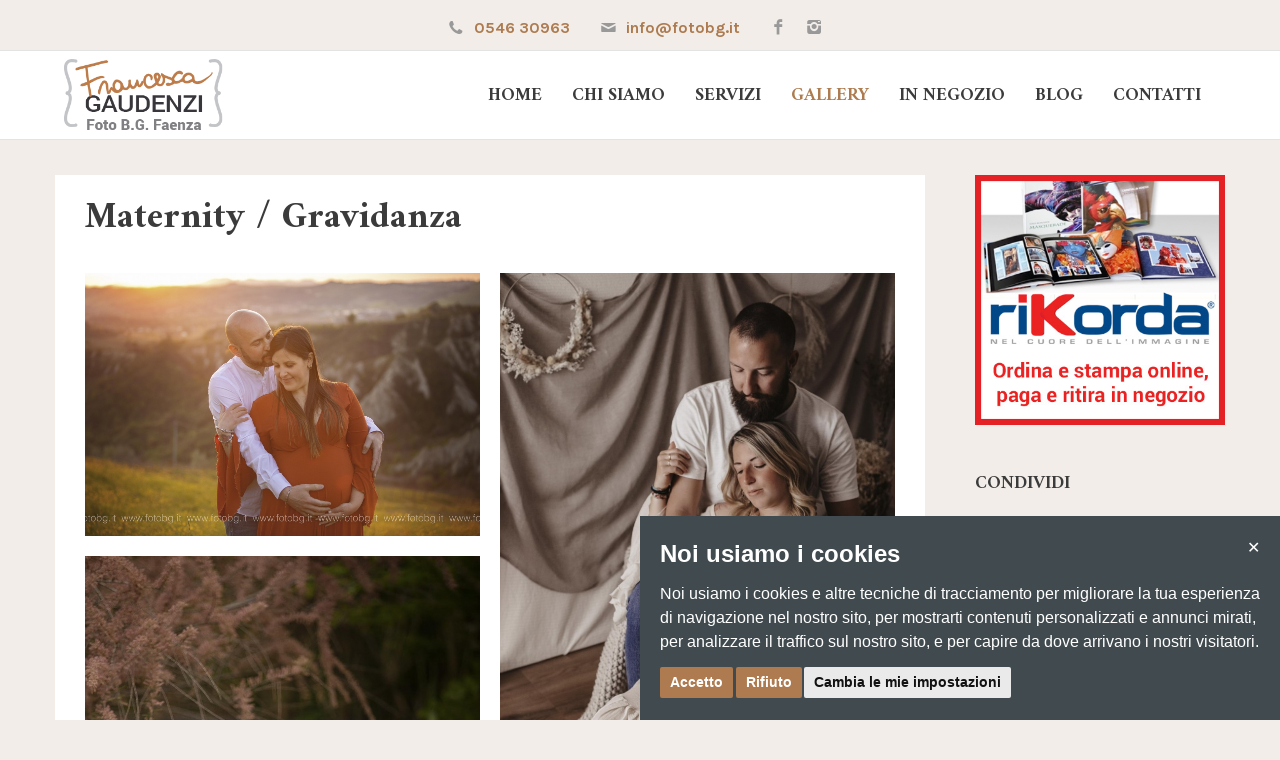

--- FILE ---
content_type: text/html; charset=utf-8
request_url: https://www.fotobg.it/view.php?count=117&gallery%5Bposition%5D=60&type=bg_gallery&id=11
body_size: 5232
content:
<!DOCTYPE html><html lang="it"><head><meta http-equiv="Content-Type" content="text/html; charset=UTF-8"><meta charset="utf-8"><meta name="viewport" content="width=device-width, initial-scale=1.0"><meta name="description" content="Maternity / Gravidanza"><meta name="keywords" content="
								foto, servizi, matrimoni, faenza, gadget, stampa
							"><meta name="author" content="Caterweb + CicoNET"><link rel="shortcut icon" href="https://www.fotobg.it/admin/../themes/bg/style/images/favicon.png"><title>Maternity / Gravidanza - Foto B.G. Fotografia in Faenza</title><link href="https://www.fotobg.it/admin/../themes/bg/style/css/bootstrap.min.css" rel="stylesheet"><link href="https://www.fotobg.it/admin/../themes/bg/style/css/plugins.css" rel="stylesheet"><link href="https://www.fotobg.it/admin/../themes/bg/style.css" rel="stylesheet"><link href="https://www.fotobg.it/admin/../themes/bg/style/css/color/brown.css" rel="stylesheet"><link href="https://fonts.googleapis.com/css?family=Amiri:400,400i,700,700i" rel="stylesheet"><link href="https://fonts.googleapis.com/css?family=Karla:400,400italic,700,700italic" rel="stylesheet" type="text/css"><link href="https://www.fotobg.it/admin/../themes/bg/style/type/icons.css" rel="stylesheet"><meta property="og:title" content="Maternity / Gravidanza - Foto B.G. Fotografia in Faenza"><meta property="og:type" content="website"><meta property="og:url" content="https://www.fotobg.it/view.php?type=bg_gallery&amp;id=11"><meta property="og:image" content="https://www.fotobg.it/files/resize/gallery/multiple/1FotoBG%20-%200047.jpg"><meta property="og:image" content="https://www.fotobg.it/files/resize/gallery/multiple/1FotoBG%20-%200094.jpg"><meta property="og:image" content="https://www.fotobg.it/files/resize/gallery/multiple/1FotoBG_0032%20corr%20x%20web.jpg"><meta property="og:image" content="https://www.fotobg.it/files/resize/gallery/multiple/1FotoBG-5%202.jpg"><meta property="og:image" content="https://www.fotobg.it/files/resize/gallery/multiple/1FotoBG-9%203.jpg"><meta property="og:image" content="https://www.fotobg.it/files/resize/gallery/multiple/2FotoBG-5.jpg"><meta property="og:image" content="https://www.fotobg.it/files/resize/gallery/multiple/656A4537.jpg"><meta property="og:image" content="https://www.fotobg.it/files/resize/gallery/multiple/1FotoBG-12.jpg"><meta property="og:image" content="https://www.fotobg.it/files/resize/gallery/multiple/1FotoBG-17.jpg"><meta property="og:image" content="https://www.fotobg.it/files/resize/gallery/multiple/1FotoBG-19.jpg"><meta property="og:image" content="https://www.fotobg.it/files/resize/gallery/multiple/1FotoBG-30%20x%20web.jpg"><meta property="og:image" content="https://www.fotobg.it/files/resize/gallery/multiple/2FotoBG-31%20x%20web.jpg"><meta property="og:image" content="https://www.fotobg.it/files/resize/gallery/multiple/656A1133.jpg"><meta property="og:image" content="https://www.fotobg.it/files/resize/gallery/multiple/1FotoBG-59-2.jpg"><meta property="og:image" content="https://www.fotobg.it/files/resize/gallery/multiple/2FotoBG-66%20x%20web.jpg"><meta property="og:image" content="https://www.fotobg.it/files/resize/gallery/multiple/1FotoBG-68%20scura%20x%20web.jpg"><meta property="og:image" content="https://www.fotobg.it/files/resize/gallery/multiple/1FotoBG-11.jpg"><meta property="og:image" content="https://www.fotobg.it/files/resize/gallery/multiple/1FotoBG-71.jpg"><meta property="og:image" content="https://www.fotobg.it/files/resize/gallery/multiple/1FotoBG%20-%200050.jpg"><meta property="og:image" content="https://www.fotobg.it/files/resize/gallery/multiple/1FotoBG-76%20con%20logo.jpg"><meta property="og:image" content="https://www.fotobg.it/files/resize/gallery/multiple/1FotoBG-82%20x%20web.jpg"><meta property="og:image" content="https://www.fotobg.it/files/resize/gallery/multiple/1FotoBG%20-%200022.jpg"><meta property="og:image" content="https://www.fotobg.it/files/resize/gallery/multiple/1FotoBG%20-%200030%20x%20web.jpg"><meta property="og:image" content="https://www.fotobg.it/files/resize/gallery/multiple/1FotoBG%20-%200044%20x%20web.jpg"><meta property="og:image" content="https://www.fotobg.it/files/resize/gallery/multiple/1FotoBG%20-%200044.jpg"><meta property="og:image" content="https://www.fotobg.it/files/resize/gallery/multiple/1FotoBG-78.jpg"><meta property="og:image" content="https://www.fotobg.it/files/resize/gallery/multiple/1FotoBG%20-%200045.jpg"><meta property="og:image" content="https://www.fotobg.it/files/resize/gallery/multiple/1FotoBG%20-%200049.jpg"><meta property="og:image" content="https://www.fotobg.it/files/resize/gallery/multiple/1FotoBG%20-%200055.jpg"><meta property="og:image" content="https://www.fotobg.it/files/resize/gallery/multiple/_41A2685.jpg"><meta property="og:image" content="https://www.fotobg.it/files/resize/gallery/multiple/1FotoBG%20-%200057%20x%20web.jpg"><meta property="og:image" content="https://www.fotobg.it/files/resize/gallery/multiple/1FotoBG%20-%200069%20x%20web.jpg"><meta property="og:image" content="https://www.fotobg.it/files/resize/gallery/multiple/1FotoBG%20-%200059.jpg"><meta property="og:image" content="https://www.fotobg.it/files/resize/gallery/multiple/1FotoBG%20-%200076%20quadrata.jpg"><meta property="og:image" content="https://www.fotobg.it/files/resize/gallery/multiple/03%20FotoBG-27.jpg"><meta property="og:image" content="https://www.fotobg.it/files/resize/gallery/multiple/_41A8950%20x%20web.jpg"><meta property="og:image" content="https://www.fotobg.it/files/resize/gallery/multiple/03%20FotoBG-35.jpg"><meta property="og:image" content="https://www.fotobg.it/files/resize/gallery/multiple/656A5787.jpg"><meta property="og:image" content="https://www.fotobg.it/files/resize/gallery/multiple/03%20FotoBG-15.jpg"><meta property="og:image" content="https://www.fotobg.it/files/resize/gallery/multiple/04%20otoBG-15%20x%20web.jpg"><meta property="og:image" content="https://www.fotobg.it/files/resize/gallery/multiple/656A8953.jpg"><meta property="og:image" content="https://www.fotobg.it/files/resize/gallery/multiple/FotoBG%20-%200017.jpg"><meta property="og:image" content="https://www.fotobg.it/files/resize/gallery/multiple/06%20FotoBG-14.jpg"><meta property="og:image" content="https://www.fotobg.it/files/resize/gallery/multiple/07%20FotoBG-17%20x%20web.jpg"><meta property="og:image" content="https://www.fotobg.it/files/resize/gallery/multiple/13%20FotoBG-33%20x%20web.jpg"><meta property="og:image" content="https://www.fotobg.it/files/resize/gallery/multiple/FotoBG%20-%200020.jpg"><meta property="og:image" content="https://www.fotobg.it/files/resize/gallery/multiple/FotoBG%20-%200021.jpg"><meta property="og:image" content="https://www.fotobg.it/files/resize/gallery/multiple/17%20FotoBG-6.jpg"><meta property="og:image" content="https://www.fotobg.it/files/resize/gallery/multiple/22%20FotoBG-23%20x%20web.jpg"><meta property="og:image" content="https://www.fotobg.it/files/resize/gallery/multiple/29%20FotoBG-89%20x%20web.jpg"><meta property="og:image" content="https://www.fotobg.it/files/resize/gallery/multiple/35%20FotoBG-30%20x%20web.jpg"><meta property="og:image" content="https://www.fotobg.it/files/resize/gallery/multiple/38%20FotoBG-67.jpg"><meta property="og:image" content="https://www.fotobg.it/files/resize/gallery/multiple/41%20FotoBG-24.jpg"><meta property="og:image" content="https://www.fotobg.it/files/resize/gallery/multiple/44%20FotoBG%20-%200025.jpg"><meta property="og:image" content="https://www.fotobg.it/files/resize/gallery/multiple/48%20FotoBG-49.jpg"><meta property="og:image" content="https://www.fotobg.it/files/resize/gallery/multiple/50%20FotoBG-63%20x%20web.jpg"><meta property="og:image" content="https://www.fotobg.it/files/resize/gallery/multiple/51%20FotoBG-39.jpg"><meta property="og:image" content="https://www.fotobg.it/files/resize/gallery/multiple/59%20FotoBG-18.jpg"><meta property="og:image" content="https://www.fotobg.it/files/resize/gallery/multiple/61%20FotoBG-28%20x%20web.jpg"><meta property="og:image" content="https://www.fotobg.it/files/resize/gallery/multiple/67%20FotoBG-76%20x%20web.jpg"><meta property="og:image" content="https://www.fotobg.it/files/resize/gallery/multiple/69%20FotoBG-79.jpg"><meta property="og:image" content="https://www.fotobg.it/files/resize/gallery/multiple/72%20FotoBG-9.jpg"><meta property="og:image" content="https://www.fotobg.it/files/resize/gallery/multiple/74%20FotoBG-10%20x%20web.jpg"><meta property="og:image" content="https://www.fotobg.it/files/resize/gallery/multiple/80%20FotoBG-98%20x%20web.jpg"><meta property="og:image" content="https://www.fotobg.it/files/resize/gallery/multiple/88%20FotoBG-82.jpg"><meta property="og:image" content="https://www.fotobg.it/files/resize/gallery/multiple/95%20FotoBG-22.jpg"><meta property="og:image" content="https://www.fotobg.it/files/resize/gallery/multiple/99%20FotoBG-15.jpg"><meta property="og:image" content="https://www.fotobg.it/files/resize/gallery/multiple/123%20FotoBG-62.jpg"><meta property="og:image" content="https://www.fotobg.it/files/resize/gallery/multiple/137%20FotoBG-48%20x%20web.jpg"><meta property="og:image" content="https://www.fotobg.it/files/resize/gallery/multiple/138%20FotoBG%20-%200021.jpg"><meta property="og:image" content="https://www.fotobg.it/files/resize/gallery/multiple/140%20FotoBG%20-%200047%20x%20web.jpg"><meta property="og:image" content="https://www.fotobg.it/files/resize/gallery/multiple/155%20FotoBG-49.jpg"><meta property="og:image" content="https://www.fotobg.it/files/resize/gallery/multiple/158%20FotoBG-28%20x%20web.jpg"><meta property="og:image" content="https://www.fotobg.it/files/resize/gallery/multiple/163%20otoBG%20-%200053%20x%20web.jpg"><meta property="og:image" content="https://www.fotobg.it/files/resize/gallery/multiple/173%20FotoBG-72%20bis%20x%20web.jpg"><meta property="og:image" content="https://www.fotobg.it/files/resize/gallery/multiple/186%20FotoBG-40.jpg"><meta property="og:image" content="https://www.fotobg.it/files/resize/gallery/multiple/209%20FotoBG-78.jpg"><meta property="og:image" content="https://www.fotobg.it/files/resize/gallery/multiple/217%20FotoBG-56.jpg"><meta property="og:image" content="https://www.fotobg.it/files/resize/gallery/multiple/246%20_41A0906.jpg"><meta property="og:image" content="https://www.fotobg.it/files/resize/gallery/multiple/FotoBG-6%20x%20web.jpg"><meta property="og:image" content="https://www.fotobg.it/files/resize/gallery/multiple/FotoBG-31%20x%20web.jpg"><meta property="og:image" content="https://www.fotobg.it/files/resize/gallery/multiple/FotoBG-16%20x%20web.jpg"><meta property="og:image" content="https://www.fotobg.it/files/resize/gallery/multiple/IMG_1186%20x%20web.jpg"><meta property="og:image" content="https://www.fotobg.it/files/resize/gallery/multiple/656A8480%20x%20web.jpg"><meta property="og:image" content="https://www.fotobg.it/files/resize/gallery/maternity-gravidanza/656a9814%20x%20web.jpg"><meta property="og:image" content="https://www.fotobg.it/files/resize/gallery/multiple/656A7493%20x%20web.jpg"><meta property="og:image" content="https://www.fotobg.it/files/resize/gallery/multiple/656A7513%20x%20web.jpg"><meta property="og:image" content="https://www.fotobg.it/files/resize/gallery/maternity-gravidanza/foto%20bg-44%20bn%20x%20web1.jpg"><meta property="og:image" content="https://www.fotobg.it/files/resize/gallery/maternity-gravidanza/img_3348%20con%20logo.jpg"><meta property="og:image" content="https://www.fotobg.it/files/resize/gallery/maternity-gravidanza/img_7535%20x%20web.jpg"><meta property="og:image" content="https://www.fotobg.it/files/resize/gallery/maternity-gravidanza/656a1853%20per%20web.jpg"><meta property="og:image" content="https://www.fotobg.it/files/resize/gallery/maternity-gravidanza/656a9181%20per%20web.jpg"><meta property="og:image" content="https://www.fotobg.it/files/resize/gallery/maternity-gravidanza/656a0925%20per%20web.jpg"><meta property="og:image" content="https://www.fotobg.it/files/resize/gallery/maternity-gravidanza/656a0043%20x%20web.jpg"><meta property="og:image" content="https://www.fotobg.it/files/resize/gallery/maternity-gravidanza/42.jpg"><meta property="og:image" content="https://www.fotobg.it/files/resize/gallery/maternity-gravidanza/656a1509%20-%20copia.jpg"><meta property="og:image" content="https://www.fotobg.it/files/resize/gallery/maternity-gravidanza/22.jpg"><meta property="og:image" content="https://www.fotobg.it/files/resize/gallery/maternity-gravidanza/21.jpg"><meta property="og:image" content="https://www.fotobg.it/files/resize/gallery/maternity-gravidanza/10.jpg"><meta property="og:image" content="https://www.fotobg.it/files/resize/gallery/maternity-gravidanza/09.jpg"><meta property="og:image" content="https://www.fotobg.it/files/resize/gallery/maternity-gravidanza/08.jpg"><meta property="og:image" content="https://www.fotobg.it/files/resize/gallery/maternity-gravidanza/05.jpg"><meta property="og:description" content="Maternity / Gravidanza"><meta name="twitter:card" content="summary"><meta name="twitter:site" content="https://www.fotobg.it"><meta name="twitter:title" content="Maternity / Gravidanza - Foto B.G. Fotografia in Faenza"><meta name="twitter:description" content="Maternity / Gravidanza"><meta name="twitter:image" content="https://www.fotobg.it/files/resize/gallery/maternity-gravidanza/fotobg-5.jpg"><link href="https://www.fotobg.it/admin/../themes/bg/custom.css" rel="stylesheet"></head><body><div id="preloader"><div class="textload">Loading</div><div id="status"><div class="spinner"></div></div></div><div class="container"><ul class="social naked"><li><a href="callto:054630963"><i class="icon-phone-1"></i> <span>0546 30963</span></a></li><li><a href="mailto:info@fotobg.it"><i class="icon-mail"></i> <span class="hidden-xs">info@fotobg.it</span></a></li><li><a href="https://www.facebook.com/francescagaudenziphotografer" target="_blank"><i class="icon-s-facebook"></i></a></li><li><a href="https://www.instagram.com/francescafotobg/" target="_blank"><i class="icon-s-instagram"></i></a></li></ul></div><main class="body-wrapper"><div class="navbar solid light"><div class="navbar-header"><div class="basic-wrapper"><div class="navbar-brand"><a href="https://www.fotobg.it/home.php" title=""><img src="#" srcset="https://www.fotobg.it/admin/../themes/bg/style/images/logo.png 1x, https://www.fotobg.it/admin/../themes/bg/style/images/logo@2x.png 2x" class="logo-light" alt=""><img src="#" srcset="https://www.fotobg.it/admin/../themes/bg/style/images/logo-dark.png 1x, https://www.fotobg.it/admin/../themes/bg/style/images/logo-dark@2x.png 2x" class="logo-dark" alt=""></a></div><a class="btn responsive-menu" data-toggle="collapse" data-target=".navbar-collapse"><i></i></a></div></div><nav class="collapse navbar-collapse"><ul class="nav navbar-nav"><li class="
														dropdown
														"><a href="https://www.fotobg.it/home.php" title="">Home</a></li><li class="
														dropdown
														"><a href="https://www.fotobg.it/chi-siamo.php" title="">Chi Siamo</a></li><li class="
														dropdown
														"><a href="https://www.fotobg.it/servizi.php" title="">Servizi</a></li><li class="
														dropdown
														current"><a href="javascript:;" class="dropdown-toggle js-activated">Gallery<span class="caret"></span></a><ul class="dropdown-menu"><li><a href="https://www.fotobg.it/view.php?type=bg_gallery&amp;id=11" title="">Maternity / Gravidanza</a></li><li><a href="https://www.fotobg.it/view.php?type=bg_gallery&amp;id=12" title="">Newborn / Neonato</a></li><li><a href="https://www.fotobg.it/view.php?type=bg_gallery&amp;id=13" title="">Kids &amp; Family / Bambini &amp; Famiglia</a></li></ul></li><li class="
														dropdown
														"><a href="javascript:;" class="dropdown-toggle js-activated">In Negozio<span class="caret"></span></a><ul class="dropdown-menu"><li><a href="https://www.fotobg.it/view.php?type=bg_gallery&amp;id=10" title="">Facciamo per voi</a></li><li><a href="https://www.fotobg.it/view.php?type=bg_gallery&amp;id=7" title="">Apparecchi fotografici</a></li><li><a href="https://www.fotobg.it/view.php?type=bg_gallery&amp;id=8" title="">Fotografia istantanea</a></li><li><a href="https://www.fotobg.it/view.php?type=bg_gallery&amp;id=9" title="">Cornici e Album</a></li></ul></li><li class="
														dropdown
														"><a href="https://www.fotobg.it/blog.php" title="">Blog</a></li><li class="
														dropdown
														"><a href="https://www.fotobg.it/contatti.php" title="">Contatti</a></li></ul></nav></div><div class="offset"></div><div class="dark-wrapper"><div class="container"><div class="row"></div></div></div><div class="light-wrapper"><div class="container inner2"><div class="row blog"><div class="col-md-9 col-sm-8 blog-content"><div class="box bm30"><h1 class="section-title">Maternity / Gravidanza</h1><div class="divide20"></div><a href="https://www.fotobg.it/files/big/gallery/multiple/1FotoBG%20-%200047.jpg" class="fancybox-media" data-rel="gallery" itemprop="contentUrl" style="display: none"></a><a href="https://www.fotobg.it/files/big/gallery/multiple/1FotoBG%20-%200094.jpg" class="fancybox-media" data-rel="gallery" itemprop="contentUrl" style="display: none"></a><a href="https://www.fotobg.it/files/big/gallery/multiple/1FotoBG_0032%20corr%20x%20web.jpg" class="fancybox-media" data-rel="gallery" itemprop="contentUrl" style="display: none"></a><a href="https://www.fotobg.it/files/big/gallery/multiple/1FotoBG-5%202.jpg" class="fancybox-media" data-rel="gallery" itemprop="contentUrl" style="display: none"></a><a href="https://www.fotobg.it/files/big/gallery/multiple/1FotoBG-9%203.jpg" class="fancybox-media" data-rel="gallery" itemprop="contentUrl" style="display: none"></a><a href="https://www.fotobg.it/files/big/gallery/multiple/2FotoBG-5.jpg" class="fancybox-media" data-rel="gallery" itemprop="contentUrl" style="display: none"></a><a href="https://www.fotobg.it/files/big/gallery/multiple/656A4537.jpg" class="fancybox-media" data-rel="gallery" itemprop="contentUrl" style="display: none"></a><a href="https://www.fotobg.it/files/big/gallery/multiple/1FotoBG-12.jpg" class="fancybox-media" data-rel="gallery" itemprop="contentUrl" style="display: none"></a><a href="https://www.fotobg.it/files/big/gallery/multiple/1FotoBG-17.jpg" class="fancybox-media" data-rel="gallery" itemprop="contentUrl" style="display: none"></a><a href="https://www.fotobg.it/files/big/gallery/multiple/1FotoBG-19.jpg" class="fancybox-media" data-rel="gallery" itemprop="contentUrl" style="display: none"></a><a href="https://www.fotobg.it/files/big/gallery/multiple/1FotoBG-30%20x%20web.jpg" class="fancybox-media" data-rel="gallery" itemprop="contentUrl" style="display: none"></a><a href="https://www.fotobg.it/files/big/gallery/multiple/2FotoBG-31%20x%20web.jpg" class="fancybox-media" data-rel="gallery" itemprop="contentUrl" style="display: none"></a><a href="https://www.fotobg.it/files/big/gallery/multiple/656A1133.jpg" class="fancybox-media" data-rel="gallery" itemprop="contentUrl" style="display: none"></a><a href="https://www.fotobg.it/files/big/gallery/multiple/1FotoBG-59-2.jpg" class="fancybox-media" data-rel="gallery" itemprop="contentUrl" style="display: none"></a><a href="https://www.fotobg.it/files/big/gallery/multiple/2FotoBG-66%20x%20web.jpg" class="fancybox-media" data-rel="gallery" itemprop="contentUrl" style="display: none"></a><a href="https://www.fotobg.it/files/big/gallery/multiple/1FotoBG-68%20scura%20x%20web.jpg" class="fancybox-media" data-rel="gallery" itemprop="contentUrl" style="display: none"></a><a href="https://www.fotobg.it/files/big/gallery/multiple/1FotoBG-11.jpg" class="fancybox-media" data-rel="gallery" itemprop="contentUrl" style="display: none"></a><a href="https://www.fotobg.it/files/big/gallery/multiple/1FotoBG-71.jpg" class="fancybox-media" data-rel="gallery" itemprop="contentUrl" style="display: none"></a><a href="https://www.fotobg.it/files/big/gallery/multiple/1FotoBG%20-%200050.jpg" class="fancybox-media" data-rel="gallery" itemprop="contentUrl" style="display: none"></a><a href="https://www.fotobg.it/files/big/gallery/multiple/1FotoBG-76%20con%20logo.jpg" class="fancybox-media" data-rel="gallery" itemprop="contentUrl" style="display: none"></a><a href="https://www.fotobg.it/files/big/gallery/multiple/1FotoBG-82%20x%20web.jpg" class="fancybox-media" data-rel="gallery" itemprop="contentUrl" style="display: none"></a><a href="https://www.fotobg.it/files/big/gallery/multiple/1FotoBG%20-%200022.jpg" class="fancybox-media" data-rel="gallery" itemprop="contentUrl" style="display: none"></a><a href="https://www.fotobg.it/files/big/gallery/multiple/1FotoBG%20-%200030%20x%20web.jpg" class="fancybox-media" data-rel="gallery" itemprop="contentUrl" style="display: none"></a><a href="https://www.fotobg.it/files/big/gallery/multiple/1FotoBG%20-%200044%20x%20web.jpg" class="fancybox-media" data-rel="gallery" itemprop="contentUrl" style="display: none"></a><a href="https://www.fotobg.it/files/big/gallery/multiple/1FotoBG%20-%200044.jpg" class="fancybox-media" data-rel="gallery" itemprop="contentUrl" style="display: none"></a><a href="https://www.fotobg.it/files/big/gallery/multiple/1FotoBG-78.jpg" class="fancybox-media" data-rel="gallery" itemprop="contentUrl" style="display: none"></a><a href="https://www.fotobg.it/files/big/gallery/multiple/1FotoBG%20-%200045.jpg" class="fancybox-media" data-rel="gallery" itemprop="contentUrl" style="display: none"></a><a href="https://www.fotobg.it/files/big/gallery/multiple/1FotoBG%20-%200049.jpg" class="fancybox-media" data-rel="gallery" itemprop="contentUrl" style="display: none"></a><a href="https://www.fotobg.it/files/big/gallery/multiple/1FotoBG%20-%200055.jpg" class="fancybox-media" data-rel="gallery" itemprop="contentUrl" style="display: none"></a><a href="https://www.fotobg.it/files/big/gallery/multiple/_41A2685.jpg" class="fancybox-media" data-rel="gallery" itemprop="contentUrl" style="display: none"></a><a href="https://www.fotobg.it/files/big/gallery/multiple/1FotoBG%20-%200057%20x%20web.jpg" class="fancybox-media" data-rel="gallery" itemprop="contentUrl" style="display: none"></a><a href="https://www.fotobg.it/files/big/gallery/multiple/1FotoBG%20-%200069%20x%20web.jpg" class="fancybox-media" data-rel="gallery" itemprop="contentUrl" style="display: none"></a><a href="https://www.fotobg.it/files/big/gallery/multiple/1FotoBG%20-%200059.jpg" class="fancybox-media" data-rel="gallery" itemprop="contentUrl" style="display: none"></a><a href="https://www.fotobg.it/files/big/gallery/multiple/1FotoBG%20-%200076%20quadrata.jpg" class="fancybox-media" data-rel="gallery" itemprop="contentUrl" style="display: none"></a><a href="https://www.fotobg.it/files/big/gallery/multiple/03%20FotoBG-27.jpg" class="fancybox-media" data-rel="gallery" itemprop="contentUrl" style="display: none"></a><a href="https://www.fotobg.it/files/big/gallery/multiple/_41A8950%20x%20web.jpg" class="fancybox-media" data-rel="gallery" itemprop="contentUrl" style="display: none"></a><a href="https://www.fotobg.it/files/big/gallery/multiple/03%20FotoBG-35.jpg" class="fancybox-media" data-rel="gallery" itemprop="contentUrl" style="display: none"></a><a href="https://www.fotobg.it/files/big/gallery/multiple/656A5787.jpg" class="fancybox-media" data-rel="gallery" itemprop="contentUrl" style="display: none"></a><a href="https://www.fotobg.it/files/big/gallery/multiple/03%20FotoBG-15.jpg" class="fancybox-media" data-rel="gallery" itemprop="contentUrl" style="display: none"></a><a href="https://www.fotobg.it/files/big/gallery/multiple/04%20otoBG-15%20x%20web.jpg" class="fancybox-media" data-rel="gallery" itemprop="contentUrl" style="display: none"></a><a href="https://www.fotobg.it/files/big/gallery/multiple/656A8953.jpg" class="fancybox-media" data-rel="gallery" itemprop="contentUrl" style="display: none"></a><a href="https://www.fotobg.it/files/big/gallery/multiple/FotoBG%20-%200017.jpg" class="fancybox-media" data-rel="gallery" itemprop="contentUrl" style="display: none"></a><a href="https://www.fotobg.it/files/big/gallery/multiple/06%20FotoBG-14.jpg" class="fancybox-media" data-rel="gallery" itemprop="contentUrl" style="display: none"></a><a href="https://www.fotobg.it/files/big/gallery/multiple/07%20FotoBG-17%20x%20web.jpg" class="fancybox-media" data-rel="gallery" itemprop="contentUrl" style="display: none"></a><a href="https://www.fotobg.it/files/big/gallery/multiple/13%20FotoBG-33%20x%20web.jpg" class="fancybox-media" data-rel="gallery" itemprop="contentUrl" style="display: none"></a><a href="https://www.fotobg.it/files/big/gallery/multiple/FotoBG%20-%200020.jpg" class="fancybox-media" data-rel="gallery" itemprop="contentUrl" style="display: none"></a><a href="https://www.fotobg.it/files/big/gallery/multiple/FotoBG%20-%200021.jpg" class="fancybox-media" data-rel="gallery" itemprop="contentUrl" style="display: none"></a><a href="https://www.fotobg.it/files/big/gallery/multiple/17%20FotoBG-6.jpg" class="fancybox-media" data-rel="gallery" itemprop="contentUrl" style="display: none"></a><a href="https://www.fotobg.it/files/big/gallery/multiple/22%20FotoBG-23%20x%20web.jpg" class="fancybox-media" data-rel="gallery" itemprop="contentUrl" style="display: none"></a><a href="https://www.fotobg.it/files/big/gallery/multiple/29%20FotoBG-89%20x%20web.jpg" class="fancybox-media" data-rel="gallery" itemprop="contentUrl" style="display: none"></a><a href="https://www.fotobg.it/files/big/gallery/multiple/35%20FotoBG-30%20x%20web.jpg" class="fancybox-media" data-rel="gallery" itemprop="contentUrl" style="display: none"></a><a href="https://www.fotobg.it/files/big/gallery/multiple/38%20FotoBG-67.jpg" class="fancybox-media" data-rel="gallery" itemprop="contentUrl" style="display: none"></a><a href="https://www.fotobg.it/files/big/gallery/multiple/41%20FotoBG-24.jpg" class="fancybox-media" data-rel="gallery" itemprop="contentUrl" style="display: none"></a><a href="https://www.fotobg.it/files/big/gallery/multiple/44%20FotoBG%20-%200025.jpg" class="fancybox-media" data-rel="gallery" itemprop="contentUrl" style="display: none"></a><a href="https://www.fotobg.it/files/big/gallery/multiple/48%20FotoBG-49.jpg" class="fancybox-media" data-rel="gallery" itemprop="contentUrl" style="display: none"></a><a href="https://www.fotobg.it/files/big/gallery/multiple/50%20FotoBG-63%20x%20web.jpg" class="fancybox-media" data-rel="gallery" itemprop="contentUrl" style="display: none"></a><a href="https://www.fotobg.it/files/big/gallery/multiple/51%20FotoBG-39.jpg" class="fancybox-media" data-rel="gallery" itemprop="contentUrl" style="display: none"></a><a href="https://www.fotobg.it/files/big/gallery/multiple/59%20FotoBG-18.jpg" class="fancybox-media" data-rel="gallery" itemprop="contentUrl" style="display: none"></a><a href="https://www.fotobg.it/files/big/gallery/multiple/61%20FotoBG-28%20x%20web.jpg" class="fancybox-media" data-rel="gallery" itemprop="contentUrl" style="display: none"></a><a href="https://www.fotobg.it/files/big/gallery/multiple/67%20FotoBG-76%20x%20web.jpg" class="fancybox-media" data-rel="gallery" itemprop="contentUrl" style="display: none"></a><div class="row" itemscope="" itemtype="http://schema.org/ImageGallery" id="js-grid-mosaic"><div class="cbp-item col-sm-6 bm20"><figure class="icon-overlay lightbox" itemprop="associatedMedia" itemscope="" itemtype="http://schema.org/ImageObject"><a href="https://www.fotobg.it/files/big/gallery/multiple/69%20FotoBG-79.jpg" class="fancybox-media" data-rel="gallery" itemprop="contentUrl" title="69 FotoBG-79.jpg"><img src="https://www.fotobg.it/files/resize/gallery/multiple/69%20FotoBG-79.jpg" itemprop="thumbnail" alt="69 FotoBG-79.jpg"></a></figure><div itemprop="caption description"></div></div><div class="cbp-item col-sm-6 bm20"><figure class="icon-overlay lightbox" itemprop="associatedMedia" itemscope="" itemtype="http://schema.org/ImageObject"><a href="https://www.fotobg.it/files/big/gallery/multiple/72%20FotoBG-9.jpg" class="fancybox-media" data-rel="gallery" itemprop="contentUrl" title="72 FotoBG-9.jpg"><img src="https://www.fotobg.it/files/resize/gallery/multiple/72%20FotoBG-9.jpg" itemprop="thumbnail" alt="72 FotoBG-9.jpg"></a></figure><div itemprop="caption description"></div></div><div class="clearfix"></div><div class="cbp-item col-sm-6 bm20"><figure class="icon-overlay lightbox" itemprop="associatedMedia" itemscope="" itemtype="http://schema.org/ImageObject"><a href="https://www.fotobg.it/files/big/gallery/multiple/74%20FotoBG-10%20x%20web.jpg" class="fancybox-media" data-rel="gallery" itemprop="contentUrl" title="74 FotoBG-10 x web.jpg"><img src="https://www.fotobg.it/files/resize/gallery/multiple/74%20FotoBG-10%20x%20web.jpg" itemprop="thumbnail" alt="74 FotoBG-10 x web.jpg"></a></figure><div itemprop="caption description"></div></div><div class="cbp-item col-sm-6 bm20"><figure class="icon-overlay lightbox" itemprop="associatedMedia" itemscope="" itemtype="http://schema.org/ImageObject"><a href="https://www.fotobg.it/files/big/gallery/multiple/80%20FotoBG-98%20x%20web.jpg" class="fancybox-media" data-rel="gallery" itemprop="contentUrl" title="80 FotoBG-98 x web.jpg"><img src="https://www.fotobg.it/files/resize/gallery/multiple/80%20FotoBG-98%20x%20web.jpg" itemprop="thumbnail" alt="80 FotoBG-98 x web.jpg"></a></figure><div itemprop="caption description"></div></div><div class="clearfix"></div><div class="cbp-item col-sm-6 bm20"><figure class="icon-overlay lightbox" itemprop="associatedMedia" itemscope="" itemtype="http://schema.org/ImageObject"><a href="https://www.fotobg.it/files/big/gallery/multiple/88%20FotoBG-82.jpg" class="fancybox-media" data-rel="gallery" itemprop="contentUrl" title="88 FotoBG-82.jpg"><img src="https://www.fotobg.it/files/resize/gallery/multiple/88%20FotoBG-82.jpg" itemprop="thumbnail" alt="88 FotoBG-82.jpg"></a></figure><div itemprop="caption description"></div></div><div class="cbp-item col-sm-6 bm20"><figure class="icon-overlay lightbox" itemprop="associatedMedia" itemscope="" itemtype="http://schema.org/ImageObject"><a href="https://www.fotobg.it/files/big/gallery/multiple/95%20FotoBG-22.jpg" class="fancybox-media" data-rel="gallery" itemprop="contentUrl" title="95 FotoBG-22.jpg"><img src="https://www.fotobg.it/files/resize/gallery/multiple/95%20FotoBG-22.jpg" itemprop="thumbnail" alt="95 FotoBG-22.jpg"></a></figure><div itemprop="caption description"></div></div><div class="clearfix"></div><div class="cbp-item col-sm-6 bm20"><figure class="icon-overlay lightbox" itemprop="associatedMedia" itemscope="" itemtype="http://schema.org/ImageObject"><a href="https://www.fotobg.it/files/big/gallery/multiple/99%20FotoBG-15.jpg" class="fancybox-media" data-rel="gallery" itemprop="contentUrl" title="99 FotoBG-15.jpg"><img src="https://www.fotobg.it/files/resize/gallery/multiple/99%20FotoBG-15.jpg" itemprop="thumbnail" alt="99 FotoBG-15.jpg"></a></figure><div itemprop="caption description"></div></div><div class="cbp-item col-sm-6 bm20"><figure class="icon-overlay lightbox" itemprop="associatedMedia" itemscope="" itemtype="http://schema.org/ImageObject"><a href="https://www.fotobg.it/files/big/gallery/multiple/123%20FotoBG-62.jpg" class="fancybox-media" data-rel="gallery" itemprop="contentUrl" title="123 FotoBG-62.jpg"><img src="https://www.fotobg.it/files/resize/gallery/multiple/123%20FotoBG-62.jpg" itemprop="thumbnail" alt="123 FotoBG-62.jpg"></a></figure><div itemprop="caption description"></div></div><div class="clearfix"></div><div class="cbp-item col-sm-6 bm20"><figure class="icon-overlay lightbox" itemprop="associatedMedia" itemscope="" itemtype="http://schema.org/ImageObject"><a href="https://www.fotobg.it/files/big/gallery/multiple/137%20FotoBG-48%20x%20web.jpg" class="fancybox-media" data-rel="gallery" itemprop="contentUrl" title="137 FotoBG-48 x web.jpg"><img src="https://www.fotobg.it/files/resize/gallery/multiple/137%20FotoBG-48%20x%20web.jpg" itemprop="thumbnail" alt="137 FotoBG-48 x web.jpg"></a></figure><div itemprop="caption description"></div></div><div class="cbp-item col-sm-6 bm20"><figure class="icon-overlay lightbox" itemprop="associatedMedia" itemscope="" itemtype="http://schema.org/ImageObject"><a href="https://www.fotobg.it/files/big/gallery/multiple/138%20FotoBG%20-%200021.jpg" class="fancybox-media" data-rel="gallery" itemprop="contentUrl" title="138 FotoBG - 0021.jpg"><img src="https://www.fotobg.it/files/resize/gallery/multiple/138%20FotoBG%20-%200021.jpg" itemprop="thumbnail" alt="138 FotoBG - 0021.jpg"></a></figure><div itemprop="caption description"></div></div><div class="clearfix"></div><div class="cbp-item col-sm-6 bm20"><figure class="icon-overlay lightbox" itemprop="associatedMedia" itemscope="" itemtype="http://schema.org/ImageObject"><a href="https://www.fotobg.it/files/big/gallery/multiple/140%20FotoBG%20-%200047%20x%20web.jpg" class="fancybox-media" data-rel="gallery" itemprop="contentUrl" title="140 FotoBG - 0047 x web.jpg"><img src="https://www.fotobg.it/files/resize/gallery/multiple/140%20FotoBG%20-%200047%20x%20web.jpg" itemprop="thumbnail" alt="140 FotoBG - 0047 x web.jpg"></a></figure><div itemprop="caption description"></div></div><div class="cbp-item col-sm-6 bm20"><figure class="icon-overlay lightbox" itemprop="associatedMedia" itemscope="" itemtype="http://schema.org/ImageObject"><a href="https://www.fotobg.it/files/big/gallery/multiple/155%20FotoBG-49.jpg" class="fancybox-media" data-rel="gallery" itemprop="contentUrl" title="155 FotoBG-49.jpg"><img src="https://www.fotobg.it/files/resize/gallery/multiple/155%20FotoBG-49.jpg" itemprop="thumbnail" alt="155 FotoBG-49.jpg"></a></figure><div itemprop="caption description"></div></div><div class="clearfix"></div><div class="cbp-item col-sm-6 bm20"><figure class="icon-overlay lightbox" itemprop="associatedMedia" itemscope="" itemtype="http://schema.org/ImageObject"><a href="https://www.fotobg.it/files/big/gallery/multiple/158%20FotoBG-28%20x%20web.jpg" class="fancybox-media" data-rel="gallery" itemprop="contentUrl" title="158 FotoBG-28 x web.jpg"><img src="https://www.fotobg.it/files/resize/gallery/multiple/158%20FotoBG-28%20x%20web.jpg" itemprop="thumbnail" alt="158 FotoBG-28 x web.jpg"></a></figure><div itemprop="caption description"></div></div><div class="cbp-item col-sm-6 bm20"><figure class="icon-overlay lightbox" itemprop="associatedMedia" itemscope="" itemtype="http://schema.org/ImageObject"><a href="https://www.fotobg.it/files/big/gallery/multiple/163%20otoBG%20-%200053%20x%20web.jpg" class="fancybox-media" data-rel="gallery" itemprop="contentUrl" title="163 otoBG - 0053 x web.jpg"><img src="https://www.fotobg.it/files/resize/gallery/multiple/163%20otoBG%20-%200053%20x%20web.jpg" itemprop="thumbnail" alt="163 otoBG - 0053 x web.jpg"></a></figure><div itemprop="caption description"></div></div><div class="clearfix"></div><div class="cbp-item col-sm-6 bm20"><figure class="icon-overlay lightbox" itemprop="associatedMedia" itemscope="" itemtype="http://schema.org/ImageObject"><a href="https://www.fotobg.it/files/big/gallery/multiple/173%20FotoBG-72%20bis%20x%20web.jpg" class="fancybox-media" data-rel="gallery" itemprop="contentUrl" title="173 FotoBG-72 bis x web.jpg"><img src="https://www.fotobg.it/files/resize/gallery/multiple/173%20FotoBG-72%20bis%20x%20web.jpg" itemprop="thumbnail" alt="173 FotoBG-72 bis x web.jpg"></a></figure><div itemprop="caption description"></div></div></div><a href="https://www.fotobg.it/files/big/gallery/multiple/186%20FotoBG-40.jpg" class="fancybox-media" data-rel="gallery" itemprop="contentUrl" style="display: none"></a><a href="https://www.fotobg.it/files/big/gallery/multiple/209%20FotoBG-78.jpg" class="fancybox-media" data-rel="gallery" itemprop="contentUrl" style="display: none"></a><a href="https://www.fotobg.it/files/big/gallery/multiple/217%20FotoBG-56.jpg" class="fancybox-media" data-rel="gallery" itemprop="contentUrl" style="display: none"></a><a href="https://www.fotobg.it/files/big/gallery/multiple/246%20_41A0906.jpg" class="fancybox-media" data-rel="gallery" itemprop="contentUrl" style="display: none"></a><a href="https://www.fotobg.it/files/big/gallery/multiple/FotoBG-6%20x%20web.jpg" class="fancybox-media" data-rel="gallery" itemprop="contentUrl" style="display: none"></a><a href="https://www.fotobg.it/files/big/gallery/multiple/FotoBG-31%20x%20web.jpg" class="fancybox-media" data-rel="gallery" itemprop="contentUrl" style="display: none"></a><a href="https://www.fotobg.it/files/big/gallery/multiple/FotoBG-16%20x%20web.jpg" class="fancybox-media" data-rel="gallery" itemprop="contentUrl" style="display: none"></a><a href="https://www.fotobg.it/files/big/gallery/multiple/IMG_1186%20x%20web.jpg" class="fancybox-media" data-rel="gallery" itemprop="contentUrl" style="display: none"></a><a href="https://www.fotobg.it/files/big/gallery/multiple/656A8480%20x%20web.jpg" class="fancybox-media" data-rel="gallery" itemprop="contentUrl" style="display: none"></a><a href="https://www.fotobg.it/files/big/gallery/maternity-gravidanza/656a9814%20x%20web.jpg" class="fancybox-media" data-rel="gallery" itemprop="contentUrl" style="display: none"></a><a href="https://www.fotobg.it/files/big/gallery/multiple/656A7493%20x%20web.jpg" class="fancybox-media" data-rel="gallery" itemprop="contentUrl" style="display: none"></a><a href="https://www.fotobg.it/files/big/gallery/multiple/656A7513%20x%20web.jpg" class="fancybox-media" data-rel="gallery" itemprop="contentUrl" style="display: none"></a><a href="https://www.fotobg.it/files/big/gallery/maternity-gravidanza/foto%20bg-44%20bn%20x%20web1.jpg" class="fancybox-media" data-rel="gallery" itemprop="contentUrl" style="display: none"></a><a href="https://www.fotobg.it/files/big/gallery/maternity-gravidanza/img_3348%20con%20logo.jpg" class="fancybox-media" data-rel="gallery" itemprop="contentUrl" style="display: none"></a><a href="https://www.fotobg.it/files/big/gallery/maternity-gravidanza/img_7535%20x%20web.jpg" class="fancybox-media" data-rel="gallery" itemprop="contentUrl" style="display: none"></a><a href="https://www.fotobg.it/files/big/gallery/maternity-gravidanza/656a1853%20per%20web.jpg" class="fancybox-media" data-rel="gallery" itemprop="contentUrl" style="display: none"></a><a href="https://www.fotobg.it/files/big/gallery/maternity-gravidanza/656a9181%20per%20web.jpg" class="fancybox-media" data-rel="gallery" itemprop="contentUrl" style="display: none"></a><a href="https://www.fotobg.it/files/big/gallery/maternity-gravidanza/656a0925%20per%20web.jpg" class="fancybox-media" data-rel="gallery" itemprop="contentUrl" style="display: none"></a><a href="https://www.fotobg.it/files/big/gallery/maternity-gravidanza/656a0043%20x%20web.jpg" class="fancybox-media" data-rel="gallery" itemprop="contentUrl" style="display: none"></a><a href="https://www.fotobg.it/files/big/gallery/maternity-gravidanza/42.jpg" class="fancybox-media" data-rel="gallery" itemprop="contentUrl" style="display: none"></a><a href="https://www.fotobg.it/files/big/gallery/maternity-gravidanza/656a1509%20-%20copia.jpg" class="fancybox-media" data-rel="gallery" itemprop="contentUrl" style="display: none"></a><a href="https://www.fotobg.it/files/big/gallery/maternity-gravidanza/22.jpg" class="fancybox-media" data-rel="gallery" itemprop="contentUrl" style="display: none"></a><a href="https://www.fotobg.it/files/big/gallery/maternity-gravidanza/21.jpg" class="fancybox-media" data-rel="gallery" itemprop="contentUrl" style="display: none"></a><a href="https://www.fotobg.it/files/big/gallery/maternity-gravidanza/10.jpg" class="fancybox-media" data-rel="gallery" itemprop="contentUrl" style="display: none"></a><a href="https://www.fotobg.it/files/big/gallery/maternity-gravidanza/09.jpg" class="fancybox-media" data-rel="gallery" itemprop="contentUrl" style="display: none"></a><a href="https://www.fotobg.it/files/big/gallery/maternity-gravidanza/08.jpg" class="fancybox-media" data-rel="gallery" itemprop="contentUrl" style="display: none"></a><a href="https://www.fotobg.it/files/big/gallery/maternity-gravidanza/05.jpg" class="fancybox-media" data-rel="gallery" itemprop="contentUrl" style="display: none"></a></div><div class="pagination" itemscope="" itemtype="http://schema.org/SiteNavigationElement/Pagination"><ul><li><a rel="prev" href="https://www.fotobg.it/view.php?count=102&amp;gallery%5Bposition%5D=45&amp;type=bg_gallery&amp;id=11" title="">Prec</a></li><li><a itemprop="relatedLink/pagination" href="https://www.fotobg.it/view.php?count=102&amp;gallery%5Bposition%5D=0&amp;type=bg_gallery&amp;id=11" title="">1</a></li><li><a itemprop="relatedLink/pagination" href="https://www.fotobg.it/view.php?count=102&amp;gallery%5Bposition%5D=15&amp;type=bg_gallery&amp;id=11" title="">2</a></li><li><a itemprop="relatedLink/pagination" href="https://www.fotobg.it/view.php?count=102&amp;gallery%5Bposition%5D=30&amp;type=bg_gallery&amp;id=11" title="">3</a></li><li><a itemprop="relatedLink/pagination" href="https://www.fotobg.it/view.php?count=102&amp;gallery%5Bposition%5D=45&amp;type=bg_gallery&amp;id=11" title="">4</a></li><li class="active"><a itemprop="relatedLink/pagination" href="https://www.fotobg.it/view.php?count=102&amp;gallery%5Bposition%5D=60&amp;type=bg_gallery&amp;id=11" title="">5</a></li><li><a itemprop="relatedLink/pagination" href="https://www.fotobg.it/view.php?count=102&amp;gallery%5Bposition%5D=75&amp;type=bg_gallery&amp;id=11" title="">6</a></li><li><a itemprop="relatedLink/pagination" href="https://www.fotobg.it/view.php?count=102&amp;gallery%5Bposition%5D=90&amp;type=bg_gallery&amp;id=11" title="">7</a></li><li><a rel="next" href="https://www.fotobg.it/view.php?count=102&amp;gallery%5Bposition%5D=75&amp;type=bg_gallery&amp;id=11" title="">Succ</a></li></ul></div></div><aside class="col-md-3 col-sm-4 sidebar"><div class="sidebox widget"><a href="http://www.fotobg.rikorda.it/" target="_blank"><img src="https://www.fotobg.it/admin/../themes/bg/style/images/box-rikorda.jpg" alt="Ordina le tue stampe online con Rikorda, paga e ritira in negozio" class="img-responsive"></a></div><div class="sidebox widget"><h3 class="widget-title">Condividi</h3><div class="addthis_inline_share_toolbox"></div><div class="clearfix"></div></div><div class="sidebox widget"><h3 class="widget-title">In Negozio</h3><ul class="post-list"><li><div class="icon-overlay"><a href="https://www.fotobg.it/view.php?type=bg_gallery&amp;id=10" title=""><img src="https://www.fotobg.it/files/small/catalogo/fotolibri%20x%20web1.jpg" alt="Facciamo per voi"></a></div><div class="meta"><h5><a href="https://www.fotobg.it/view.php?type=bg_gallery&amp;id=10" title="">Facciamo per voi</a></h5><p>Ogni giorno la soluzione alle vostre domande.</p></div></li><li><div class="icon-overlay"><a href="https://www.fotobg.it/view.php?type=bg_gallery&amp;id=7" title=""><img src="https://www.fotobg.it/files/small/catalogo/Foto%201a.jpg" alt="Reflex"></a></div><div class="meta"><h5><a href="https://www.fotobg.it/view.php?type=bg_gallery&amp;id=7" title="">Apparecchi fotografici</a></h5><p>Non vendiamo solo apparecchi fotografici, ma la nostra esperienza al vostro fianco.</p></div></li><li><div class="icon-overlay"><a href="https://www.fotobg.it/view.php?type=bg_gallery&amp;id=8" title=""><img src="https://www.fotobg.it/files/small/catalogo/Foto%202.jpg" alt="Fotografia istantanea"></a></div><div class="meta"><h5><a href="https://www.fotobg.it/view.php?type=bg_gallery&amp;id=8" title="">Fotografia istantanea</a></h5><p>La foto istantanea: un modo divertente di interpretare la fotografia.</p></div></li><li><div class="icon-overlay"><a href="https://www.fotobg.it/view.php?type=bg_gallery&amp;id=9" title=""><img src="https://www.fotobg.it/files/small/catalogo/Foto%203.jpg" alt="Cornici e Album"></a></div><div class="meta"><h5><a href="https://www.fotobg.it/view.php?type=bg_gallery&amp;id=9" title="">Cornici e Album</a></h5><p>Vastissima gamma di cornici e album direttamente in negozio.</p></div></li></ul></div><div class="sidebox widget"><h3 class="widget-title"><a href="https://www.fotobg.it/chi-siamo.php" title="">Chi siamo</a></h3><figure class="icon-overlay"><a href="https://www.fotobg.it/chi-siamo.php" title=""><span class="icn-more"></span><img src="https://www.fotobg.it/files/small/chi-siamo/_41a0598-3%20ps.jpg" alt="Francesca Gaudenzi"></a></figure><p>Dal 1968, il nostro negozio e il suo personale vi accompagna in tutto quello che è possibile creare con la fotografia...</p><div class="clearfix"></div></div></aside></div></div></div><footer class="footer inverse-wrapper"><div class="container inner"><div class="row"><div class="col-md-2 col-sm-6"><div class="widget"><img src="#" srcset="https://www.fotobg.it/admin/../themes/bg/style/images/logo.png 1x, https://www.fotobg.it/admin/../themes/bg/style/images/logo@2x.png 2x" class="logo-light" alt=""></div></div><div class="col-md-4 col-sm-6"><div class="widget"><h4 class="widget-title" itemscope="" itemtype="http://schema.org/Photograph">Contatti</h4><div class="contact-info" itemprop="address" itemscope="" itemtype="http://schema.org/PostalAddress"><span style="font-weight:700" itemprop="name">Foto B.G.</span><br><i class="icon-location"></i><span itemprop="streetAddress"> Corso Europa 86/A</span><br><span itemprop="postalCode">48018</span> <span itemprop="addressLocality">Faenza</span> (RA)<br><i class="icon-phone"></i> <span itemprop="telephone">0546 30963</span><br><i class="icon-mail"></i> <a href="mailto:info@fotobg.it"><span itemprop="email">info@fotobg.it</span></a></div><ul class="social" style="text-align:left;"><li style=" margin-left:0;"><a href="https://www.facebook.com/francescagaudenziphotografer" target="_blank"><i class="icon-s-facebook"></i></a></li><li style=" margin-left:0;"><a href="https://www.instagram.com/francescafotobg/" target="_blank"><i class="icon-s-instagram"></i></a></li></ul></div></div><div class="col-md-4 col-sm-6"><div class="widget"><h4 class="widget-title">Orari di apertura</h4><div class="contact-info" itemprop="openingHoursSpecification" itemtype="http://schema.org/OpeningHoursSpecification"><i class="icon-clock-1"></i> <span itemprop="dayOfWeek" href="http://schema.org/Monday">Lunedì</span>:
		<time itemprop="opens" content="09:00:00">9:00</time>
				-
				<time itemprop="closes" content="12:30:00">12:30</time>
				|
				<time itemprop="opens" content="16:00:00">16:00</time>
						-
						<time itemprop="closes" content="19:30:00">19:30</time><br><i class="icon-clock-1"></i> <span itemprop="dayOfWeek" href="http://schema.org/Tuesday">Martedì</span>:
		<time itemprop="opens" content="09:00:00">9:00</time>
				-
				<time itemprop="closes" content="12:30:00">12:30</time>
				|
				<time itemprop="opens" content="16:00:00">16:00</time>
						-
						<time itemprop="closes" content="19:30:00">19:30</time><br><i class="icon-clock-1"></i> <span itemprop="dayOfWeek" href="http://schema.org/Wednesday">Mercoledì</span>:
		<time itemprop="opens" content="09:00:00">9:00</time>
				-
				<time itemprop="closes" content="12:30:00">12:30</time>
				|
				<time itemprop="opens" content="16:00:00">16:00</time>
						-
						<time itemprop="closes" content="19:30:00">19:30</time><br><i class="icon-clock-1"></i> <span itemprop="dayOfWeek" href="http://schema.org/Thursday">Giovedì</span>:
		<time itemprop="opens" content="09:00:00">9:00</time>
				-
				<time itemprop="closes" content="12:30:00">12:30</time>
				|
				
						Chiuso
					<br><i class="icon-clock-1"></i> <span itemprop="dayOfWeek" href="http://schema.org/Friday">Venerdì</span>:
		<time itemprop="opens" content="09:00:00">9:00</time>
				-
				<time itemprop="closes" content="12:30:00">12:30</time>
				|
				<time itemprop="opens" content="16:00:00">16:00</time>
						-
						<time itemprop="closes" content="19:30:00">19:30</time><br><i class="icon-clock-1"></i> <span itemprop="dayOfWeek" href="http://schema.org/Saturday">Sabato</span>:
		<time itemprop="opens" content="09:00:00">9:00</time>
				-
				<time itemprop="closes" content="12:30:00">12:30</time>
				|
				
						Chiuso
					<br><i class="icon-clock-1"></i> <span itemprop="dayOfWeek" href="http://schema.org/Sunday">Domenica</span>:
		
						Chiuso
					<br></div></div></div><div class="col-md-2 col-sm-6"><div class="widget"><h4 class="widget-title">Legal &amp; more</h4><div class="contact-info"><i class="icon-info-circle"></i> <a rel="nofollow" href="https://www.fotobg.it/cookie.php" title="">Cookie policy</a><br><i class="icon-info-circle"></i> <a rel="nofollow" href="https://www.fotobg.it/privacy.php" title="">Privacy policy</a><br><i class="icon-lock-1"></i> <a rel="nofollow" href="https://www.fotobg.it/view.php?admin=true" title="">Admin</a><br></div></div></div></div></div><div class="sub-footer"><div class="container inner"><p class="text-center">
									© 2017 Foto B.G. di Gaudenzi Francesca P. IVA 02231450392.
									Sviluppo HTML <a href="http://www.caterweb.net" target="_blank" rel="nofollow">Caterweb</a>.
									Sviluppo CMS <a href="https://www.ciconet.it" target="_blank" rel="nofollow">CicoNET</a>.
								</p></div></div></footer></main><script src="https://www.fotobg.it/admin/../themes/bg/style/js/jquery.min.js"></script><script src="https://www.fotobg.it/admin/../themes/bg/style/js/bootstrap.min.js"></script><script src="https://www.fotobg.it/admin/../themes/bg/style/js/plugins.js"></script><script src="https://www.fotobg.it/admin/../themes/bg/style/js/classie.js"></script><script src="https://www.fotobg.it/admin/../themes/bg/style/js/jquery.themepunch.tools.min.js"></script><script src="https://www.fotobg.it/admin/../themes/bg/style/js/scripts.js"></script><script type="text/javascript" src="https://www.fotobg.it/admin/../themes/bg/style/js/cookie-consent.js" charset="UTF-8"></script><script type="text/javascript" charset="UTF-8">
					document.addEventListener('DOMContentLoaded', function () {
						cookieconsent.run({"notice_banner_type":"simple","consent_type":"express","palette":"dark","language":"it","page_load_consent_levels":["strictly-necessary"],"notice_banner_reject_button_hide":false,"preferences_center_close_button_hide":false,"page_refresh_confirmation_buttons":false,"website_name":"Foto B.G.","open_preferences_center_selector":"#cookie_preferences","website_privacy_policy_url":"https://www.fotobg.it/privacy.php"});
						$('#freeprivacypolicy-com---nb').prepend('<a href="javascript:;" onclick="document.dispatchEvent(cookieconsent.cookieConsentObject.events.cc_noticeBannerRejectPressed)" class="cookie-x">✕</a>');
					});
					</script><script type="text/plain" cookie-consent="tracking" async="async" src="https://www.googletagmanager.com/gtag/js?id=UA-91198526-1"></script><script type="text/plain" cookie-consent="tracking">
					window.dataLayer = window.dataLayer || [];
					function gtag(){dataLayer.push(arguments);}
					 gtag('js', new Date());

					gtag('config', 'UA-91198526-1');
					</script><script type="text/javascript" src="//s7.addthis.com/js/300/addthis_widget.js#pubid=ra-587f98d682284288"></script></body></html>


--- FILE ---
content_type: text/css
request_url: https://www.fotobg.it/themes/bg/style.css
body_size: 12708
content:
h4,h5,h6{letter-spacing:0}.dropcap,.image-grid .item{float:left}*,:after,:before{-webkit-box-sizing:border-box;-moz-box-sizing:border-box;box-sizing:border-box}:focus{outline:0!important}.fit-vids-style{display:none}figure{margin:0;padding:0}figure img{height:auto;width:100%}#status,.spinner{height:40px;width:40px}iframe{border:none}::selection{background:#cee2ef;color:#2f2f2f}::-moz-selection{background:#cee2ef;color:#2f2f2f}@-webkit-keyframes rotation{from{-webkit-transform:rotate(0)}to{-webkit-transform:rotate(359deg)}}@-moz-keyframes rotation{from{-moz-transform:rotate(0)}to{-moz-transform:rotate(359deg)}}@-o-keyframes rotation{from{-o-transform:rotate(0)}to{-o-transform:rotate(359deg)}}@keyframes rotation{from{transform:rotate(0)}to{transform:rotate(359deg)}}#preloader{position:fixed;top:0;left:0;right:0;bottom:0;background-color:#f9f9f9;z-index:9999999}.dark-wrapper,.light-wrapper,body{background:#f2ede8}#status{position:absolute;left:50%;top:50%;margin:-20px 0 0 -20px}.spinner{position:relative;-webkit-animation:rotation .8s infinite linear;-moz-animation:rotation .8s infinite linear;-o-animation:rotation .8s infinite linear;animation:rotation .8s infinite linear;border-left:3px solid rgba(112,174,210,.15);border-right:3px solid rgba(112,174,210,.15);border-bottom:3px solid rgba(112,174,210,.15);border-top:3px solid rgba(112,174,210,.8);border-radius:100%}#preloader .textload{width:100%;position:absolute;top:calc(50% + 30px);left:0;text-transform:uppercase;text-align:center;color:#70aed2;font-family:Amiri,sans-serif}.icon img{width:100%;height:100%}body{overflow-x:hidden;font-size:16px;font-weight:400;-webkit-font-smoothing:antialiased;-moz-osx-font-smoothing:grayscale;-webkit-text-size-adjust:100%;color:#5b5b5b;font-family:Karla,sans-serif}.container{padding-right:0;padding-left:0}address,body,li{line-height:24px}button,input,select,textarea{font-family:inherit;font-size:18px;font-weight:400}p{margin:0 0 20px}a{color:#70aed2;transition:all 150ms ease-in}a.line:hover{border-bottom:1px solid #70aed2;transition:all 150ms ease-in}a:focus,a:hover{color:#999;text-decoration:none}h1,h2,h3,h4,h5,h6{margin-top:0;color:#3b3b3b;margin-bottom:10px;font-weight:700;font-family:Amiri,sans-serif}h1,h2{margin-bottom:15px}h1{font-size:28px;line-height:32px}h2{font-size:24px;line-height:28px}h3,h4{font-size:18px}h3{line-height:22px}h4{line-height:20px;margin-bottom:7px}h5{font-size:15px;line-height:19px}h6{font-size:14px;line-height:18px}h1.post-title{font-size:30px;margin-bottom:10px}h2.post-title{font-size:25px;line-height:28px;margin-bottom:10px}h4.post-title{margin-bottom:3px;font-size:22px}.image-grid h4.post-title{margin:0}.headline,.section-title{margin-bottom:20px}.post-title a{color:#3b3b3b}.post-title a:hover,.section-title span{color:#70aed2}.section-title.text-center{text-align:center;margin-left:auto;margin-right:auto}.section-title{font-size:36px;line-height:28px}.headline h2{font-size:40px;line-height:45px}.headline p{margin:0}.lead{font-size:20px;line-height:25px;font-weight:400}.inner{padding-top:100px;padding-bottom:100px}.inner2{padding-top:40px;padding-bottom:40px}footer .inner{padding-top:60px;padding-bottom:50px}.meta,.meta a,.more{color:#999;font-size:14px;text-transform:uppercase;font-weight:700}.more{font-size:14px;line-height:1;color:#ad7b4f}a:hover.more{color:#999}.more:after{content:"→";padding-left:5px}.meta a:hover,.more:hover{color:#70aed2}.meta{display:block;margin-bottom:10px;font-weight:700}.meta span:before{content:"/";padding:0 10px;color:#b5b5b5}.meta span:first-child:before{display:none}.meta.tags{margin:0!important}.meta.tags a:before{content:"#";display:inline}h2.post-title+.meta{margin-top:-10px}.post h2.post-title+.meta{margin-top:0}.thin{width:85%;margin:0 auto}.inverse-wrapper{background:#26262a;color:#cdcdcd;position:relative}.sub-footer{background:#212124}.sub-footer p{margin:0}.sub-footer .inner{padding-top:30px;padding-bottom:30px}.inverse-wrapper h1,.inverse-wrapper h2,.inverse-wrapper h3,.inverse-wrapper h4,.inverse-wrapper h5,.inverse-wrapper h6{color:#fff}.inverse-wrapper .section-title.text-center:after{color:inherit}hr{border:0;border-bottom:1px solid rgba(0,0,0,.1);padding-top:100px;margin-bottom:100px;box-shadow:none}ul{padding:0 0 0 18px}ol{padding:0 0 0 20px}ol,ul{margin-bottom:15px}ul.circled{padding:0;list-style:none}ul.circled li:before{content:'●';margin-right:10px;font-weight:400;vertical-align:top;display:inline-block;color:#70aed2;font-size:11px}.col-image{padding:0;position:relative}.bg-holder,.col-image .bg-wrapper{position:absolute;top:0;height:100%}.col-image .bg-wrapper{overflow:hidden;padding:0}.col-image .inner-col{padding-top:90px;padding-bottom:90px}.bg-holder{left:0;width:100%;background-size:cover!important;background-position:center center!important}#map{height:400px}.contact-info{margin:0;padding:0;list-style:none}.contact-info li{display:inline-block;margin:0 10px}.contact-info i{color:#70aed2}.contact-info a{color:inherit}.contact-info a:hover{color:#70aed2}footer .post-list{list-style:none;margin:0;padding:0}footer .post-list li{margin-top:20px}footer .copyright,footer .post-list li:first-child{margin:0}footer .post-list li h6{font:inherit;font-size:14px;line-height:25px;letter-spacing:normal;text-transform:none;margin:0}.btn,.navbar,.vanilla-form label.custom-select span{font-family:Amiri,sans-serif}footer .meta{color:#838383}footer a{color:#cdcdcd}footer .contact-info i,footer ul.circled li:before{color:inherit}.alert-success{border-color:#c0d6ae}.alert-info{border-color:#a3d5df}.alert-warning{border-color:#eddebf}.alert-danger{border-color:#ddb8be}.dropcap{font-weight:800;display:block;font-size:49px;padding:0;margin:12px 8px 0 0;text-transform:uppercase}.btn,.vanilla-form label.custom-select span{color:#FFF!important;background:#70aed2;border:0;margin-bottom:10px;margin-right:4px;font-size:12px;line-height:1;padding:14px 20px 13px;font-weight:700;text-shadow:none;transition:all 150ms ease-in;box-shadow:none;border-radius:0;text-transform:uppercase;display:inline-block}.btn-load-more+.btn-load-more,.navbar .nav>li>.dropdown-menu:after{display:none}.navigation .btn{margin-bottom:0}.btn.btn-large{padding:15px 23px}.btn-icon i{margin-right:3px}.text-center .btn{margin:0 4px}.btn.active,.btn:active,.btn:focus,.btn:hover{background:#62a3c8;transition:all 150ms ease-in;box-shadow:none;border-color:transparent}.btn.btn-blue{background:#70aed2}.btn.btn-purple{background:#7e86b5}.btn.btn-pink{background:#ce8fad}.btn.btn-rose{background:#c8627f}.btn.btn-green{background:#71aaaa}.btn.btn-forest{background:#72b979}.btn.btn-aqua{background:#62b8c8}.btn.btn-lime{background:#afca74}.btn.btn-brown{background:#ad7b4f}.btn.btn-red{background:#f0676a}.btn.btn-orange{background:#f67f44}.btn-blue.active,.btn-blue:active,.btn-blue:focus,.btn-blue:hover{background:#62a3c8!important}.btn-purple.active,.btn-purple:active,.btn-purple:focus,.btn-purple:hover{background:#6e76a1!important}.btn-pink.active,.btn-pink:active,.btn-pink:focus,.btn-pink:hover{background:#bb7d9a!important}.btn-rose.active,.btn-rose:active,.btn-rose:focus,.btn-rose:hover{background:#b75772!important}.btn-green.active,.btn-green:active,.btn-green:focus,.btn-green:hover{background:#619b9b!important}.btn-forest.active,.btn-forest:active,.btn-forest:focus,.btn-forest:hover{background:#62a969!important}.btn-aqua.active,.btn-aqua:active,.btn-aqua:focus,.btn-aqua:hover{background:#51a7b6!important}.btn-lime.active,.btn-lime:active,.btn-lime:focus,.btn-lime:hover{background:#9eb963!important}.btn-brown.active,.btn-brown:active,.btn-brown:focus,.btn-brown:hover{background:#999!important}.btn-red.active,.btn-red:active,.btn-red:focus,.btn-red:hover{background:#e45558!important}.btn-orange.active,.btn-orange:active,.btn-orange:focus,.btn-orange:hover{background:#ea6928!important}.navbar{z-index:9998;border:0;border-radius:0;min-height:inherit;width:100%;position:fixed;top:50px;left:0;margin:0;height:90px;background:0 0;transition:all .3s;border-bottom:1px solid rgba(29,29,33,.12);border-top:1px solid rgba(29,29,33,.12)}.container>.navbar-header{margin-left:0!important;margin-right:0!important}.navbar .navbar-brand{padding:0;float:none;height:auto;position:relative;box-shadow:none;margin:0!important;width:200px;left:5%}.navbar .navbar-brand a{transition:none}.navbar .navbar-collapse{padding-right:0;padding-left:0;float:right;text-align:center;width:100%}.navbar .navbar-nav{float:right;pointer-events:none}.navbar .navbar-nav>li{float:none;pointer-events:all}.navbar .navbar-nav>li>a{padding:0;font-size:18px;font-weight:700;transition:all 150ms ease-in;text-transform:uppercase;line-height:1;color:#FFF!important;position:relative}.navbar.light .btn.responsive-menu,.navbar.light .navbar-nav>li>a{color:#3b3b3b!important}.navbar .nav>li.current>a,.navbar .nav>li>a:hover,.navbar .navbar-nav>li>a:focus{background:0 0;color:#70aed2!important}.navbar .dropdown-menu{padding:15px 0 0;margin:0;min-width:150px;border:none;background:0 0;border-radius:0;box-shadow:none}.navbar .dropdown-menu li{background:#26262a;border:none;border-top:1px solid rgba(255,255,255,.08)}.navbar .dropdown-menu li:first-child{border-top:2px solid #70aed2}.navbar .dropdown-menu li a{background:0 0;border:none;color:#fff;font-size:16px;font-weight:700;letter-spacing:0;text-transform:none;padding:15px 20px;line-height:1}.navbar .dropdown-menu li a.active,.navbar .dropdown-menu li a:hover{padding:15px 20px;filter:none;line-height:1}.navbar .dropdown-menu li a.active,.navbar .dropdown-menu li a:hover,.navbar .dropdown-menu>.active>a,.navbar .dropdown-menu>.active>a:focus,.navbar .dropdown-menu>.active>a:hover,.navbar .dropdown-menu>li>a:focus,.navbar .dropdown-menu>li>a:hover,.navbar .dropdown-submenu:focus>a,.navbar .dropdown-submenu:hover>a,.navbar .nav .open>a,.navbar .nav .open>a:focus,.navbar .nav .open>a:hover{background:0 0;color:#70aed2}.navbar .dropdown-menu>.active>a,.navbar .dropdown-menu>.active>a:focus,.navbar .dropdown-menu>.active>a:hover,.navbar .dropdown-menu>li>a:focus,.navbar .dropdown-menu>li>a:hover,.navbar .dropdown-submenu:focus>a,.navbar .dropdown-submenu:hover>a{filter:progid:DXImageTransform.Microsoft.gradient(enabled=false)}.caret{border-top:4px solid}.btn.responsive-menu{padding:0;margin:0;display:none;text-align:center;font-size:22px;background:0 0;position:relative;z-index:999999}.btn.responsive-menu.active,.btn.responsive-menu:active,.btn.responsive-menu:focus,.btn.responsive-menu:hover{background:0 0!important}.btn.responsive-menu i{margin:0}.btn.responsive-menu i:before{content:'\f0c9';font-family:fontello;display:inline-block;font-style:normal;font-weight:400;margin-right:0;text-align:center}.btn.responsive-menu.opn i:before{content:'\e819'}.navbar.fixed{background:rgba(29,29,33,.8)!important;height:70px;top:0}.navbar img{max-width:80%}.navbar.fixed img{max-width:60%}.navbar.solid{background:rgba(29,29,33,.9)}.navbar.solid.light{background:#FFF}.navbar.fixed.light{background:rgba(255,255,255,.9)!important;border-bottom:1px solid rgba(29,29,33,.12);border-top:0}.navbar .navbar-brand img.logo-dark,.navbar.solid.dark .navbar-brand img.logo-dark,.navbar.solid.light .navbar-brand img.logo-light{display:none}.navbar .navbar-brand img.logo-light,.navbar.solid.dark .navbar-brand img.logo-light,.navbar.solid.light .navbar-brand img.logo-dark{display:inline-block}.navbar.fixed.light .navbar-brand img.logo-light{display:none}.navbar.fixed.light .navbar-brand img.logo-dark{display:inline-block}.navbar.fixed .navbar-collapse{line-height:70px;transition:all .3s ease 0s}.tp-banner-container,.tp-fullscreen-container,.tp-fullwidth-container{width:100%!important;position:relative;padding:0}.revolution{z-index:998}.revolution.tp-banner-container{z-index:996}.revolution btn{font-size:13px}.revolution ul{display:none;margin:0;list-style:none}.revolution .tp-caption h1{margin:0}.revolution .tp-caption{color:#efefef}.revolution .tp-caption.large{font-size:55px;line-height:65px;font-weight:700;font-family:Amiri,sans-serif}.owl-nav .owl-next:before,.owl-nav .owl-prev:before,.tparrows:before{font-weight:400;display:inline-block}.owl-nav .owl-next:before,.owl-nav .owl-prev:before,.swiper-wrapper .arrow-left:before,.swiper-wrapper .arrow-right:before,.tparrows:before{font-family:fontello;font-style:normal;text-decoration:inherit;text-align:center;speak:none}.revolution .tp-caption.medium{font-size:28px;line-height:36px}.tp-leftarrow.default,.tp-rightarrow.default{z-index:100;cursor:pointer;position:relative;top:50%!important;-webkit-transition:all 150ms ease-in;-o-transition:all 150ms ease-in;-moz-transition:all 150ms ease-in;color:rgba(255,255,255,.75);padding:0;text-align:center;font-size:40px;line-height:1}.tparrows:before{vertical-align:middle}.tp-leftarrow.default{margin-left:20px}.tp-rightarrow.default{margin-right:20px}.tp-leftarrow.default:before{content:'\e765'}.tp-rightarrow.default:before{content:'\e766'}.tparrows:hover{color:rgba(255,255,255,1)}.tp-bullets{bottom:30px!important}.tp-bullets.simplebullets.round .bullet{margin-left:5px;border-radius:100%;border:2px solid rgba(255,255,255,.9);width:14px;height:14px;transition:all 150ms ease-in;background:0 0}.tp-bullets.simplebullets.round .bullet.selected,.tp-bullets.simplebullets.round .bullet:hover{background:rgba(255,255,255,.9)}.tp-bullets.hidebullets{-ms-filter:"progid:DXImageTransform.Microsoft.Alpha(Opacity=0)";-moz-opacity:0;-khtml-opacity:0;opacity:0}.tp-loader.spinner0{background:0 0!important;height:40px;width:40px;-webkit-animation:rotation .8s infinite linear;-moz-animation:rotation .8s infinite linear;-o-animation:rotation .8s infinite linear;animation:rotation .8s infinite linear;border-left:3px solid rgba(112,174,210,.15);border-right:3px solid rgba(112,174,210,.15);border-bottom:3px solid rgba(112,174,210,.15);border-top:3px solid rgba(112,174,210,.8);border-radius:100%;margin:-20px;top:50%;left:50%;z-index:1000;position:absolute;box-shadow:none;-webkit-box-shadow:none}.owl-carousel .owl-nav .owl-prev,.swiper-wrapper .arrow-left{left:15px}.tp-bannertimer{width:100%;height:10px;background:url(style/images/timer.png);position:absolute;z-index:200}.tp-dottedoverlay.twoxtwo{background:rgba(29,29,33,.4)}.owl-carousel{position:relative}.owl-carousel .item{padding-bottom:1px}.owl-controls .owl-nav{position:absolute;top:50%;margin-top:-13px;width:100%}.carousel.portfolio .owl-nav{margin:0;top:110px}.carousel.blog .owl-nav{margin:0;top:106px}.owl-carousel .owl-item .steps-item .icon img{width:auto;margin:0 auto}.owl-nav .owl-next,.owl-nav .owl-prev{z-index:100;cursor:pointer;position:absolute;transition:all 150ms ease-in;background:0 0;color:rgba(255,255,255,.75);font-size:35px;width:auto;height:auto}.owl-carousel .owl-nav .owl-next{left:auto;right:15px}.owl-nav .owl-prev:before{content:'\e765'}.owl-nav .owl-next:before{content:'\e766'}.owl-nav .owl-next:hover,.owl-nav .owl-prev:hover{color:rgba(255,255,255,1)}.owl-theme .owl-controls{margin-top:10px;text-align:center;-webkit-tap-highlight-color:transparent}.blog-carousel .owl-controls,.clients .owl-controls{margin:0}.owl-theme .owl-dots{pointer-events:auto;position:absolute;width:100%;bottom:10px;cursor:pointer;z-index:2;transition:all 150ms ease-in}.owl-theme .owl-dots .owl-dot{display:inline-block;zoom:1}.owl-theme .owl-dots .owl-dot span{margin:0 3px;display:block;border-radius:100%;border:2px solid rgba(255,255,255,.9);width:14px;height:14px;transition:all 150ms ease-in}.swiper,.swiper-container{width:100%;position:relative}.owl-theme .owl-dots .owl-dot.active span,.owl-theme .owl-dots .owl-dot:hover span{background:rgba(255,255,255,.9)}figure .link-out{position:absolute;right:10px;bottom:10px;background:rgba(0,0,0,.45);color:#f7f7f7;line-height:1;padding:10px;font-weight:300;opacity:0}figure:hover .link-out{opacity:1}figure .link-out:hover{background:rgba(0,0,0,.7);color:#f7f7f7}.swiper-container{margin:0 auto;overflow:hidden;-webkit-backface-visibility:hidden;-moz-backface-visibility:hidden;-ms-backface-visibility:hidden;-o-backface-visibility:hidden;backface-visibility:hidden;z-index:1;-webkit-box-sizing:content-box;-moz-box-sizing:content-box;box-sizing:content-box;height:500px}.swiper,.swiper .item{-webkit-box-sizing:content-box;-moz-box-sizing:content-box}.swiper{-webkit-transition-property:-webkit-transform,left,top;-webkit-transition-duration:0s;-webkit-transform:translate3d(0,0,0);-webkit-transition-timing-function:ease;-moz-transition-property:-moz-transform,left,top;-moz-transition-duration:0s;-moz-transform:translate3d(0,0,0);-moz-transition-timing-function:ease;-o-transition-property:-o-transform,left,top;-o-transition-duration:0s;-o-transition-timing-function:ease;-o-transform:translate(0,0);-ms-transition-property:-ms-transform,left,top;-ms-transition-duration:0s;-ms-transform:translate3d(0,0,0);-ms-transition-timing-function:ease;transition-property:transform,left,top;transition-duration:0s;transform:translate3d(0,0,0);transition-timing-function:ease;box-sizing:content-box}.swiper-free-mode>.swiper{-webkit-transition-timing-function:ease-out;-moz-transition-timing-function:ease-out;-ms-transition-timing-function:ease-out;-o-transition-timing-function:ease-out;transition-timing-function:ease-out;margin:0 auto}.swiper-wp8-horizontal{-ms-touch-action:pan-y}.swiper-wp8-vertical{-ms-touch-action:pan-x}.swiper-container.gallery{height:500px}.swiper .item{float:left;height:100%;box-sizing:content-box}.swiper-wrapper{position:relative;-webkit-box-sizing:content-box;-moz-box-sizing:content-box;box-sizing:content-box}.swiper-wrapper .arrow-left,.swiper-wrapper .arrow-right{z-index:100;cursor:pointer;position:absolute;top:50%!important;-webkit-transition:all .2s ease-in;-o-transition:all .2s ease-in;-moz-transition:all .2s ease-in;color:rgba(255,255,255,.75);font-size:40px;margin-top:-19px;text-align:center}.swiper-wrapper .arrow-left:before,.swiper-wrapper .arrow-right:before{font-weight:400;display:inline-block}.swiper-wrapper .arrow-right{right:15px}.swiper-wrapper .arrow-left:before{content:'\e765'}.swiper-wrapper .arrow-right:before{content:'\e766'}.swiper-wrapper .arrow-left:hover,.swiper-wrapper .arrow-right:hover{color:rgba(255,255,255,1)}.cbp a{transition:none}.cbp .post-title a{transition:all 150ms ease-in}.cbp-below .cbp-popup-content{padding-top:20px}.cbp-below .cbp-popup-navigation{top:20px}.cbp-filter-container{display:block;margin-bottom:30px}.sfilter .sticky-filter{border-bottom:1px solid rgba(29,29,33,.1)}.sticky-filter ul{margin:0;padding:20px 0}.cbp-filter-container .cbp-filter-item,.sticky-filter ul li{display:inline-block;font-family:Amiri,sans-serif;text-transform:uppercase;font-size:13px;font-weight:700;transition:all .2s ease-in;cursor:pointer;color:#3b3b3b}.sticky-filter ul li a{color:inherit}.cbp-filter-container .cbp-filter-item:before,.sticky-filter ul li:before{display:inline-block;content:"/";padding:0 25px 0 19px;color:rgba(0,0,0,.2)}.cbp-filter-container .cbp-filter-item:first-child:before,.sticky-filter ul li:first-child:before{display:none}.cbp-filter-container .cbp-filter-item.cbp-filter-item-active,.cbp-filter-container .cbp-filter-item:hover,.sticky-filter ul li a:hover,.sticky-filter ul li.current a{color:#70aed2!important}.cbp-caption-fadeIn .cbp-caption-activeWrap{background:#202020;background:rgba(29,29,33,.8);transition:all .4s;top:0}.cbp-singlePageInline-active{opacity:1!important}.cbp-singlePageInline-active .cbp-caption-activeWrap{opacity:1}.cbp-l-caption-desc,.cbp-l-caption-title{font:inherit}.cbp-l-caption-title{font-size:13px;font-family:Amiri,sans-serif;text-transform:uppercase;letter-spacing:normal;color:#FFF;font-weight:700}.cbp-l-caption-title .cbp-link,.cbp-l-caption-title .cbp-plus{font-size:32px;color:#efefef;font-weight:400}.cbp-l-caption-title .cbp-link:before,.cbp-l-caption-title .cbp-plus:before{font-family:budicon;content:'\e04e';display:block}.cbp-l-caption-title .cbp-link:before{content:'\e004'}a.cbp-caption .cbp-l-caption-title{transform:translate3d(0,-10px,0);transition:.35s ease-in}a.cbp-caption:hover .cbp-l-caption-title{transform:translate3d(0,0,0)}.cbp-popup-content{background:#f2f5f7}.cbp-l-inline{padding:0;margin:60px 0;background:0 0}.cbp-popup-navigation{left:50%;margin-left:-20px;right:auto;z-index:10000}.cbp-popup-singlePageInline .cbp-popup-close{top:0;right:auto;color:#5f5f5f!important;text-align:center;display:table;font-size:18px;z-index:10000;transition:all 150ms ease-in;background:rgba(29,29,33,.07);border-bottom-left-radius:4px;border-bottom-right-radius:4px;width:42px;height:40px}.cbp-popup-singlePageInline .cbp-popup-close:hover{opacity:1;background:rgba(29,29,33,.12)}.cbp-popup-singlePageInline .cbp-popup-close:before{font-family:fontello;content:"\e819";vertical-align:middle;display:table-cell}.box .category span,.pagination ul{font-family:Amiri,sans-serif}.cbp-popup-singlePageInline:before,.cd-container::after,.widget .post-list:after{content:''}.cbp-panel{max-width:none;width:100%}.cbp-popup-singlePageInline:before{position:absolute;top:0;left:0;right:0;bottom:0;margin:auto;z-index:2;width:40px;height:40px;border-left:3px solid rgba(112,174,210,.15);border-right:3px solid rgba(112,174,210,.15);border-bottom:3px solid rgba(112,174,210,.15);border-top:3px solid rgba(112,174,210,.8);border-radius:100%;animation:rotation .8s infinite linear;-webkit-animation:rotation .8s infinite linear;opacity:1}#slide-portfolio figure,main{position:relative}.sticky-filter{width:100%;text-align:center;overflow:hidden;z-index:2}.basic-gallery{display:block;padding:0;margin:0;width:100%}.basic-gallery li{display:block;width:100%;margin-top:50px}.basic-gallery li:first-child{margin-top:0}.basic-gallery li img{display:inline;max-width:100%}body.overflow-hidden{overflow:hidden!important}img{max-width:100%}.cd-container{width:90%;max-width:1200px;margin:0 auto}.cd-container::after{display:table;clear:both}main{z-index:2;-webkit-transition-property:-webkit-transform;-moz-transition-property:-moz-transform;transition-property:transform;-webkit-transition-duration:.3s;-moz-transition-duration:.3s;transition-duration:.3s}main.slide-out{-webkit-transform:translateX(-320px);-moz-transform:translateX(-320px);-ms-transform:translateX(-320px);-o-transform:translateX(-320px);transform:translateX(-320px)}main.slide-out .slide-portfolio-overlay{display:block;-webkit-animation:cd-fade-in .3s;-moz-animation:cd-fade-in .3s;animation:cd-fade-in .3s}@media only screen and (min-width:768px){main.slide-out{-webkit-transform:translateX(-700px);-moz-transform:translateX(-700px);-ms-transform:translateX(-700px);-o-transform:translateX(-700px);transform:translateX(-700px)}}@media only screen and (min-width:1200px){main.slide-out{-webkit-transform:translateX(-1000px);-moz-transform:translateX(-1000px);-ms-transform:translateX(-1000px);-o-transform:translateX(-1000px);transform:translateX(-1000px)}}.no-touch #slide-portfolio li:hover{box-shadow:0 0 10px rgba(92,75,81,.3)}.pagination ul,.progress.plain{-webkit-box-shadow:none;-moz-box-shadow:none}.no-touch #slide-portfolio li:hover .cd-img-overlay{opacity:1}#slide-portfolio img{display:block;width:100%}.slide-portfolio-item-content{position:fixed;top:0;right:0;width:320px;height:100%;overflow-y:auto;-webkit-overflow-scrolling:touch;z-index:1;-webkit-transform:translateX(320px);-moz-transform:translateX(320px);-ms-transform:translateX(320px);-o-transform:translateX(320px);transform:translateX(320px);-webkit-transition-property:-webkit-transform;-moz-transition-property:-moz-transform;transition-property:transform;-webkit-transition-duration:.3s;-moz-transition-duration:.3s;transition-duration:.3s}.slide-portfolio-item-content .slide-portfolio-item-detail{padding:0 20px}.slide-portfolio-item-content.slide-in{-webkit-transform:translateX(0);-moz-transform:translateX(0);-ms-transform:translateX(0);-o-transform:translateX(0);transform:translateX(0)}@media only screen and (min-width:768px){.slide-portfolio-item-content{width:700px;-webkit-transform:translateX(700px);-moz-transform:translateX(700px);-ms-transform:translateX(700px);-o-transform:translateX(700px);transform:translateX(700px)}.slide-portfolio-item-content .slide-portfolio-item-detail{padding:0 50px}}@media only screen and (min-width:1200px){.slide-portfolio-item-content{width:1000px;-webkit-transform:translateX(1000px);-moz-transform:translateX(1000px);-ms-transform:translateX(1000px);-o-transform:translateX(1000px);transform:translateX(1000px)}.slide-portfolio-item-content .slide-portfolio-item-detail{padding:0 100px}.no-cssgradients .slide-portfolio-item-content .slide-portfolio-item-detail{-webkit-transform:translateY(0);-moz-transform:translateY(0);-ms-transform:translateY(0);-o-transform:translateY(0);transform:translateY(0)}}.slide-portfolio-item-content-close{width:32px;height:32px;overflow:hidden;position:fixed;top:10px;right:10px;background:0 0;font-size:25px;white-space:nowrap;z-index:3;display:none;color:rgba(29,29,33,.8)}.slide-portfolio-item-content-close:hover{color:rgba(29,29,33,1)}.slide-portfolio-item-content-close.is-visible{display:block;-webkit-animation:cd-move-in 1.2s;-moz-animation:cd-move-in 1.2s;animation:cd-move-in 1.2s}@media only screen and (min-width:1200px){.slide-portfolio-item-content-close{right:20px;top:20px}}.slide-portfolio-overlay{position:absolute;top:0;left:0;width:100%;height:100%;background:rgba(29,29,33,.8);cursor:pointer;display:none;z-index:9999}@-webkit-keyframes cd-fade-in{0%{opacity:0}100%{opacity:1}}@-moz-keyframes cd-fade-in{0%{opacity:0}100%{opacity:1}}@keyframes cd-fade-in{0%{opacity:0}100%{opacity:1}}@-webkit-keyframes cd-move-in{0%{-webkit-transform:translateX(100px)}100%{-webkit-transform:translateX(0)}}@-moz-keyframes cd-move-in{0%{-moz-transform:translateX(100px)}100%{-moz-transform:translateX(0)}}@keyframes cd-move-in{0%{-webkit-transform:translateX(100px);-moz-transform:translateX(100px);-ms-transform:translateX(100px);-o-transform:translateX(100px);transform:translateX(100px)}100%{-webkit-transform:translateX(0);-moz-transform:translateX(0);-ms-transform:translateX(0);-o-transform:translateX(0);transform:translateX(0)}}.items-wrapper{text-align:center}.items{padding:0;margin:0;list-style:none}.image-grid.col5 .item{margin-bottom:10px;width:20%;padding-right:10px}.image-grid.col3 .items-wrapper{margin-bottom:-20px;margin-right:-20px}.image-grid.col3 .item{margin-bottom:20px;width:33.33339%;padding-right:20px}.image-grid figure{margin:0}.widget .image-grid.col3 .items-wrapper{margin-bottom:-5px;margin-right:-5px}.widget .image-grid.col3 .item{margin-bottom:5px;width:33.33339%;padding-right:5px}.content-overlay,.video-wrap,video{width:100%;height:100%}.item-details{padding:0;margin:0 0 30px;list-style:none}.item-details li{margin-top:10px;padding-top:10px;border-top:1px solid rgba(0,0,0,.1)}.item-details li:first-child{margin-top:0;padding-top:0;border-top:0}.item-details li strong{font-weight:400;color:#70aed2;padding-right:3px}.parallax{background:url(style/images/art/parallax1.jpg) center center no-repeat fixed;background-size:cover;position:relative;z-index:1;border-bottom:1px solid rgba(0,0,0,.1);color:#FFF!important}.parallax .main{margin-bottom:-1px}.parallax .inner{padding-top:120px;padding-bottom:120px}.parallax.mobile{background-attachment:scroll!important}.parallax.parallax1{background-image:url(style/images/art/parallax1.jpg)}.parallax.parallax2{background-image:url(style/images/art/parallax2.jpg)}.parallax.parallax3{background-image:url(style/images/art/parallax3.jpg)}.post-parallax .inner{padding:220px 0 150px}video{display:inline-block;vertical-align:baseline}#video-office{background:url(style/video/fish.jpg) center center no-repeat;background-size:cover}.content-overlay{position:relative;z-index:20;padding-top:210px;background:rgba(29,29,33,.5)}.outer-wrap{height:500px}.no-sidebar{margin:0 auto;width:720px}.classic-view .meta{margin-bottom:15px}.grid-view hr{padding-top:20px;margin-bottom:50px}.pagination{display:block;margin:0;overflow:hidden;border-radius:0;padding-bottom:3px}.pagination ul{box-shadow:none;list-style:none;padding:0;margin:0}.pagination ul>li{display:inline-block;margin-right:2px}.pagination ul>li>a,.pagination ul>li>span{float:none}.pagination ul>li>a{background:#FFF;font-size:14px;color:#3b3b3b;font-weight:700;display:inline-block;padding:9px 18px;box-shadow:0 2px 0 rgba(0,0,0,.07)}.pagination ul>.active>a,.pagination ul>.active>span,.pagination ul>li>a:focus,.pagination ul>li>a:hover{color:#70aed2}.about-author{position:relative;padding:0 0 0 180px}.about-author .author-image{position:absolute;top:0;left:0}.post .box{margin-bottom:30px;padding-bottom:30px}.box{background:#FFF;padding:30px;box-shadow:0 2px 0 rgba(29,29,33,.07);position:relative}.image-grid .box{padding:20px}.box figure.main{margin:20px -30px}.box .main{margin:0 -30px 30px!important}.classic-view .gallery-wrapper{margin-bottom:20px}.post-footer{margin:0 0 15px;padding-top:5px}.classic-view .post-title{margin-bottom:10px;line-height:32px}.post .box .post-title{margin-top:5px}.box .category{position:absolute;width:100%;top:-15px;left:0}.classic-view .box .category{margin-bottom:15px}.box .category span{color:#FFF;text-transform:uppercase;font-size:11px;display:inline-block;font-weight:700}.box .category span a{color:#FFF;padding:3px 12px;display:block}.category.cat1 span a{background:rgba(120,176,208,.9)}.category.cat2 span a{background:rgba(133,149,192,.9)}.category.cat3 span a{background:rgba(195,143,168,.9)}.category.cat4 span a{background:rgba(133,182,182,.9)}.category.cat5 span a{background:rgba(134,195,140,.9)}.category.cat6 span a{background:rgba(120,198,208,.9)}.category.cat7 span a{background:rgba(180,207,121,.9)}.category.cat8 span a{background:rgba(120,207,121,.9)}.category.cat9 span a{background:rgba(207,121,145,.9)}.category.cat10 span a{background:rgba(226,159,123,.9)}.category.cat11 span a{background:rgba(163,181,227,.9)}.category.cat12 span a{background:rgba(252,179,76,.9)}.category.cat13 span a{background:rgba(228,222,43,.9)}.category.cat14 span a{background:rgba(192,121,208,.9)}.category.cat15 span a{background:rgba(84,109,133,.9)}.category.cat1 span a:hover{background:rgba(120,176,208,1)}.category.cat2 span a:hover{background:rgba(133,149,192,1)}.category.cat3 span a:hover{background:rgba(195,143,168,1)}.category.cat4 span a:hover{background:rgba(133,182,182,1)}.category.cat5 span a:hover{background:rgba(134,195,140,1)}.category.cat6 span a:hover{background:rgba(120,198,208,1)}.category.cat7 span a:hover{background:rgba(180,207,121,1)}.category.cat8 span a:hover{background:rgba(120,207,121,1)}.category.cat9 span a:hover{background:rgba(207,121,145,1)}.category.cat10 span a:hover{background:rgba(226,159,123,1)}.category.cat11 span a:hover{background:rgba(163,181,227,1)}.category.cat12 span a:hover{background:rgba(252,179,76,1)}.category.cat13 span a:hover{background:rgba(228,222,43,1)}.category.cat14 span a:hover{background:rgba(192,121,208,1)}.category.cat15 span a:hover{background:rgba(84,109,133,1)}.sidebox{margin-top:50px;display:block}.sidebox:first-child{margin-top:0}.sidebox a{color:inherit}.sidebox a:hover{color:#70aed2}.sidebar{padding-left:35px!important}footer [class*=col-] .widget{margin-top:30px}footer [class*=col-] .widget:first-child{margin-top:0}.widget-title{font-size:18px;text-transform:uppercase;letter-spacing:0;line-height:18px;margin-bottom:15px!important}.widget .post-list{padding:0;margin:0}.widget .post-list:after{display:block;height:0;clear:both;visibility:hidden}.widget .post-list li{clear:both;margin-bottom:15px;display:block;overflow:hidden}.widget .post-list h5{margin:0 0 5px;color:inherit}.widget .post-list h5 a{color:#3b3b3b;font-size:16px!important;line-height:20px;text-transform:none!important}.widget .post-list h5 a:hover{color:#70aed2}footer .widget .post-list h5 a{color:#ececec}.widget .post-list .icon-overlay{float:left;width:70px;height:70px}.sidebar .widget .post-list .meta,footer .widget .post-list .meta{margin-left:85px;margin-bottom:0}.sidebar .widget .post-list .meta{text-transform:none;line-height:16px}.sidebar .widget .post-list .meta p{color:#5b5b5b;font-weight:400}.widget .post-list .meta em{color:#999;margin-bottom:10px;font-style:normal}.widget .post-list .meta em a,.widget .post-list .meta span:before{color:#999}.widget .post-list .meta em a:hover{color:#70aed2}.widget .list{list-style:none;margin:0}ul.tag-list{padding:0;margin:0;list-style:none}ul.tag-list li{padding:0;margin:0;display:inline-block;background:0 0}ul.tag-list li a{margin:0 2px 6px 0;position:relative;font-weight:700;font-size:12px!important}ul.tag-list li a:hover{text-decoration:none}footer ul.tag-list li a{background:rgba(0,0,0,.15)!important}footer ul.tag-list li a:hover{background:#70aed2!important;color:#FFF!important}.sidebox ul.tag-list li a{background:#FFF!important;color:#3b3b3b!important;box-shadow:0 2px 0 rgba(0,0,0,.07)}.sidebox ul.tag-list li a:hover{background:#FFF!important;color:#70aed2!important}figure{display:block;overflow:hidden;position:relative;margin-bottom:20px}.carousel-boxed figure,.grid-view figure.main{margin:0}.items li figure img{display:block;width:100%}figure li a,figure li a img{display:block;position:relative}figure img{display:block;max-width:100%}.icon-overlay{display:block;overflow:hidden;position:relative}.icon-overlay img{display:block;max-width:100%;-webkit-backface-visibility:hidden}.icon-overlay a .icn-more{opacity:0;filter:alpha(Opacity=0);-MS-filter:"progid:DXImageTransform.Microsoft.Alpha(Opacity=0)";height:100%;position:absolute;text-decoration:none;width:100%;left:0;z-index:100;background:#222;background:rgba(29,29,33,.8);overflow:hidden;transition:all .4s}.icon-overlay a:hover .icn-more{opacity:1;filter:alpha(Opacity=100);-MS-filter:"progid:DXImageTransform.Microsoft.Alpha(Opacity=100)"}.progress.plain,.progress.plain .bar{filter:progid:DXImageTransform.Microsoft.gradient(enabled=false)}.icon-overlay a .icn-more:before{font-family:budicon;font-style:normal;font-weight:400;speak:none;display:inline-block;text-decoration:inherit;position:absolute;text-align:center;content:'\e004';line-height:1;color:#FFF;top:50%;left:50%;z-index:2;font-size:22px;margin:-10px 0 0 -11px;transform:translate3d(0,-10px,0);transition:.35s ease-in}.icon-overlay.lightbox a .icn-more:before{content:'\e04e';font-size:32px;color:#efefef;font-weight:400;margin:-16px 0 0 -17px}#slide-portfolio .icon-overlay a .icn-more:before{content:'\e062';font-size:29px;margin:-14px 0 0 -14px}.caption-overlay .caption .btn,.owl-carousel .caption-overlay .caption .meta{margin:0}.icon-overlay a:hover .icn-more:before{transform:translate3d(0,0,0)}.caption-overlay{position:relative}.caption-overlay .caption{position:absolute;padding:0;width:100%;pointer-events:none;bottom:40px;right:0;text-align:right}.caption-overlay .caption a{pointer-events:all}.caption-overlay .caption .main-title{font-size:15px;line-height:17px;display:inline-block;text-transform:uppercase;letter-spacing:normal}.caption-overlay .caption .layer{background:rgba(29,29,33,.7);padding:12px 20px;color:#FFF;transition:all .2s ease-in}.caption-overlay:hover .caption .layer{background:rgba(29,29,33,.85)}.owl-carousel .caption-overlay .caption{width:100%;text-align:center;display:inline}.owl-carousel .caption-overlay .caption .layer{display:inline-block;background:rgba(255,255,255,.9);box-shadow:none;padding:20px 25px}.owl-carousel .caption-overlay .caption .post-title{font-size:18px;margin-top:10px}.owl-carousel .caption-overlay .caption.center{bottom:40px;text-align:center}.owl-carousel .caption-overlay .caption.bottom-left{bottom:40px;left:40px;text-align:left}.owl-carousel .caption-overlay .caption.bottom-left .category{left:25px}.owl-carousel .caption-overlay .caption.bottom-right{bottom:40px;left:auto;right:40px;text-align:right}.owl-carousel .caption-overlay .caption.bottom-right .category{right:25px;left:auto}.blog-carousel .caption-overlay .caption{padding:0}.blog-carousel .caption-overlay .caption .layer{background:rgba(29,29,33,.6);width:100%}.blog-carousel .caption-overlay .caption .post-title a{color:#FFF}.blog-carousel .caption-overlay .caption .post-title a:hover{color:#70aed2}.blog-carousel .caption-overlay .caption.bottom-left{bottom:0;left:0;text-align:left}.panel.pricing,.pricing .panel-body,.progress.plain .bar,.social,.social li a i,.tabs-top.center .etabs,.testimonials,.vanilla-form label.custom-select span{text-align:center}.blog-carousel .caption-overlay .caption .meta,.blog-carousel .caption-overlay .caption .meta a{color:#ccc}.blog-carousel .caption-overlay .caption .meta a:hover{color:#70aed2}.progress-list{margin:0;padding:0;list-style:none}.progress-list p{margin-bottom:3px}.progress-list li{margin-bottom:10px}.progress-list li em{padding-left:8px;color:#70aed2;font-style:normal}.progress-list li em:before{content:"-";padding-right:10px;display:inline-block}.progress.plain{height:30px;margin-bottom:0;background:0 0;border:0;border-radius:0;box-shadow:none}.progress.plain .bar{float:left;width:0;height:100%;font-size:12px;color:#fff;text-shadow:none;-webkit-border-radius:0;border-radius:0;-webkit-box-shadow:none;-moz-box-shadow:none;box-shadow:none;background:#70aed2!important}.bar-container{background:rgba(29,29,33,.05)!important;line-height:1}.feature{padding:0 0 0 60px;position:relative;margin-bottom:40px}.feature .icon{position:absolute;left:0;font-size:40px;color:#70aed2}.icon-large{font-size:55px;margin-bottom:15px;color:#70aed2}.facts h2{font-size:35px;margin-bottom:5px}.panel-group .panel-heading .panel-title,.tabs-top .tab a{font-size:12px;letter-spacing:normal;font-weight:700;text-transform:uppercase}.facts p{text-transform:uppercase;margin:0}.tabs-top .etabs{margin:0;padding:0;overflow:inherit}.tabs-top .tab{margin:0 3px 0 0;padding:0;display:inline-block;zoom:1;background:rgba(29,29,33,.06);top:1px;position:relative;z-index:1}.tabs-top .tab a{padding:9px 20px;display:block;color:#3b3b3b;font-family:Amiri,sans-serif}.tabs-top .tab i{margin-right:5px}.tabs-top .tab.active{position:relative;z-index:3}.tabs-top .tab a:hover,.tabs-top .tab.active a{background:#70aed2;color:#FFF}.tabs-top.tab-container .panel-container{position:relative;z-index:1;display:block}.tabs-top.tab-container .panel-container p{margin:0;padding-bottom:10px}.tabs-top.tab-container .panel-container .tab-block{padding-top:20px}.tabs-top.boxed.tab-container .panel-container .tab-block{padding:20px 20px 5px}.tabs-top.boxed .tab,.tabs-top.boxed .tab a:hover,.tabs-top.boxed .tab.active a{background:0 0}.tabs-top.boxed .tab a:hover,.tabs-top.boxed .tab.active a{color:#3b3b3b;background:#fff}.tabs-top.boxed.tab-container .panel-container{background:#fff;box-shadow:0 2px 0 rgba(29,29,33,.07)}.panel-group .panel{margin-bottom:10px;background:0 0;border:none;border-radius:0;-webkit-box-shadow:none;box-shadow:none}.panel-group .panel-heading{padding:0;background:0 0!important;border:0!important}.panel-group .panel-heading .panel-title{color:#3b3b3b;line-height:24px;background:rgba(29,29,33,.06);transition:all 150ms ease-in}.panel-group .panel-title>a{display:block;padding:10px 20px}.panel-group .panel-active a,.panel-group .panel-title>a:hover{color:#FFF}.panel-group .panel-active .panel-heading .panel-title,.panel-group .panel-heading .panel-title:hover{background:#70aed2;color:#FFF}.panel-default>.panel-heading+.panel-collapse .panel-body{border:0}.panel-body{padding:20px 0}.boxed .panel-body{padding:0 20px 20px}.boxed .panel-default>.panel-heading+.panel-collapse,.boxed.panel-group .panel-heading .panel-title{box-shadow:0 2px 0 rgba(29,29,33,.07);background:#FFF!important}.boxed.panel-group .panel-active .panel-heading .panel-title,.boxed.panel-group .panel-active a,.boxed.panel-group .panel-heading .panel-title:hover,.boxed.panel-group .panel-title>a:focus,.boxed.panel-group .panel-title>a:hover{color:#3b3b3b!important}.panel.pricing{border:1px solid rgba(0,0,0,.1);border-radius:0;box-shadow:none}.panel.pricing .panel-heading{padding:30px 0}.panel.pricing .panel-title{text-transform:uppercase;margin:0;font-size:18px;color:#3b3b3b}.panel.pricing table{margin-bottom:0}.pricing .panel-body{padding:0}.price{padding:20px 0 0;margin:0;color:#70aed2}.price-value{font-size:60px;font-weight:400}.price-currency,.price-duration{font-weight:700}.price-currency{display:inline-block;vertical-align:top;font-size:20px;margin-right:-2px}.price-duration{font-size:14px;text-transform:uppercase}.price-duration:before{content:"/";padding-right:5px}.table>tbody>tr>td,.table>tbody>tr>th,.table>tfoot>tr>td,.table>tfoot>tr>th,.table>thead>tr>td,.table>thead>tr>th{padding:20px 0;line-height:1;vertical-align:top}.table>thead>tr{border-bottom:1px solid rgba(0,0,0,.1)}.panel-footer{padding:20px 0;background:0 0}.pricing .panel-footer a{margin:0}.tooltip{font-size:14px}.tooltip-inner{color:#fff;background-color:#70aed2;padding:5px 12px}.tooltip.top .tooltip-arrow,.tooltip.top-left .tooltip-arrow,.tooltip.top-right .tooltip-arrow{border-top-color:#70aed2}.tooltip.right .tooltip-arrow{border-right-color:#70aed2}.tooltip.left .tooltip-arrow{border-left-color:#70aed2}.tooltip.bottom .tooltip-arrow,.tooltip.bottom-left .tooltip-arrow,.tooltip.bottom-right .tooltip-arrow{border-bottom-color:#70aed2}blockquote{position:relative;margin:0 0 20px;border:0;padding:10px 60px 0;font-size:22px;line-height:30px;color:#999;font-style:italic;font-weight:400;background:0 0}.small-quote .quote .box:before,.small-quote .quote.right .box:before{border-top:10px solid transparent;border-bottom:10px solid transparent}label,textarea{font-weight:inherit}blockquote small{font-style:normal;margin:0}blockquote:after,blockquote:before{position:absolute;width:60px;height:60px;font-size:90px;line-height:1}blockquote:before{top:0;left:0;content:"\201C"}blockquote:after{top:0;right:0;content:"\201D"}.testimonials .item blockquote{color:#FFF;margin:0}.testimonials .item blockquote small{font-style:normal;color:#FFF;margin-top:20px;display:block}.testimonials .item blockquote small span:before{content:"-";display:inline-block}.testimonials .item blockquote small:before{display:none}.testimonials2{overflow:hidden;margin-bottom:-30px}.testimonials2 .quote{margin-bottom:30px}.small-quote .quote{padding:0 0 0 150px;position:relative}.small-quote .quote.right{padding:0 150px 0 0;position:relative}.small-quote .quote .icon{position:absolute;top:0;left:0}.small-quote .quote.right .icon{right:0;left:auto}.quote .author{margin:10px 0 0}.quote .author h5{margin-bottom:0;text-transform:uppercase}.small-quote .quote img{width:90px;height:auto;border-radius:100%}.small-quote .quote .box:before{content:"";display:block;position:absolute;top:20px;left:-10px;width:0;height:0;border-right:10px solid #FFF}.small-quote .quote.right .box:before{left:auto;right:-10px;border-right:0;border-left:10px solid #FFF}.small-quote .box{padding:30px 30px 10px 10px}.small-quote blockquote{padding:0 0 0 40px;font-size:18px;line-height:26px}.small-quote blockquote:after,.small-quote blockquote:before{position:absolute;width:60px;height:60px;font-size:60px;line-height:1}#comments,#comments .user,.form-container .form-field{position:relative}.small-quote blockquote:after{display:none}#comments{margin:0}#comments ol.commentlist{list-style:none;margin:0;padding:0}#comments ol.commentlist li{background:0 0;margin-top:30px}#comments .message p,#comments ol.commentlist li:first-child{margin:0}#comments .user{float:left;width:70px;height:70px}#comments .message p+p{margin-top:15px}#comments .message-inner{margin-left:100px;position:relative;overflow:hidden}#comments ul.children{margin:0;overflow:inherit;padding:0 0 0 35px;list-style:none}#comments ol.commentlist ul.children li{padding-right:0;border:none;margin-top:30px}#comments ol.commentlist ul.children li .message{background:#f7f8f9;padding:25px}#comments .info h2{font-size:16px;line-height:20px;margin:0;display:inline}#comments .info{margin-bottom:12px}#comments .info h2 a{color:#3b3b3b}#comments .info h2 a:hover{color:#70aed2}#comments .info .meta{display:block;margin:0}#comments .info .meta .date{display:inline}.comment-form-wrapper p{padding-bottom:20px}select{-webkit-appearance:none;box-shadow:none!important;width:100%!important}.form-field label{width:100%}.uneditable-input,input[type=text],input[type=password],input[type=datetime],input[type=datetime-local],input[type=date],input[type=month],input[type=time],input[type=week],input[type=number],input[type=email],input[type=url],input[type=search],input[type=tel],input[type=color],select,textarea{display:inline-block;-webkit-font-smoothing:antialiased;-webkit-text-size-adjust:100%;font-weight:inherit;width:100%;height:40px;padding:0 15px;margin-bottom:15px;font-size:15px;line-height:40px;color:inherit;border:none;border-radius:0;background:rgba(29,29,33,.06);resize:none;vertical-align:middle;box-shadow:none;transition:all 150ms ease-in}.widget input{margin-bottom:0}footer input{background:rgba(0,0,0,.15)!important}.uneditable-input:focus,input[type=text]:focus,input[type=password]:focus,input[type=datetime]:focus,input[type=datetime-local]:focus,input[type=date]:focus,input[type=month]:focus,input[type=time]:focus,input[type=week]:focus,input[type=number]:focus,input[type=email]:focus,input[type=url]:focus,input[type=search]:focus,input[type=tel]:focus,input[type=color]:focus,textarea:focus{background:rgba(29,29,33,.08);box-shadow:none}footer input:focus{background:rgba(0,0,0,.25)!important}textarea{height:100%;padding:8px 13px;margin-bottom:15px;min-height:200px;resize:vertical}.form-container .form-field i{position:absolute;top:0;left:0;padding:0 13px;margin:1px 0 0;color:#a3a3a3;height:38px;line-height:37px;border-right:1px solid rgba(0,0,0,.15);font-weight:400}.vanilla-form .btn{display:block}.vanilla-form label.custom-select{position:relative;display:block}.vanilla-form label.custom-select span{position:absolute;display:inline-block;right:-4px;top:0;height:40px;width:40px;pointer-events:none;padding:15px 0 0;border-bottom-left-radius:0;border-top-left-radius:0}.vanilla-form label.custom-select span::after{content:'\e84c';font-family:fontello}.vanilla-form input.error,.vanilla-form label.custom-select select.error,.vanilla-form label.custom-select select.error:active,.vanilla-form label.custom-select select.error:focus,.vanilla-form textarea.error{background:rgba(222,71,71,.15)}.btn.state-error:hover,.state-error{background:#de4747!important;color:#FFF}.vanilla-form .radio-set{margin-bottom:10px}.vanilla-form .radio-set label{margin-right:10px}.vanilla-form input[type=radio],.vanilla-form input[type=checkbox]{position:absolute;pointer-events:none;opacity:0;margin:0;padding:0;height:10px}.vanilla-form input[type=radio]+span,.vanilla-form input[type=checkbox]+span{display:inline-block;width:16px;height:16px;background-color:#fff;border:1px solid rgba(0,0,0,.15);text-align:center;vertical-align:text-bottom;position:relative}.navbar .social-wrapper,.social li a i{vertical-align:middle}.vanilla-form input[type=radio]+span::after,.vanilla-form input[type=checkbox]+span::after{content:"";display:inline-block;opacity:0;width:100%;position:absolute;top:0;left:0;height:100%}.vanilla-form input[type=radio]:active+span,.vanilla-form input[type=radio]:focus+span,.vanilla-form input[type=checkbox]:active+span,.vanilla-form input[type=checkbox]:focus+span{border-color:#70aed2}.vanilla-form input[type=radio]:checked+span::after,.vanilla-form input[type=checkbox]:checked+span::after{opacity:1}.vanilla-form input[type=radio].error+span,.vanilla-form input[type=checkbox].error+span{border-color:#de4747}.vanilla-form input[type=radio]+span{border-radius:100%}.vanilla-form input[type=radio]+span::after{border-radius:100%;background-color:#70aed2;border-color:#70aed2}.vanilla-form input[type=radio]:checked+span,.vanilla-form input[type=checkbox]:checked+span{border:1px solid #70aed2}.vanilla-form input[type=radio]:checked+span::after{border:4px solid #fff}.vanilla-form input[type=checkbox]+span::after{height:40%;width:70%;background-color:transparent;border:0 solid #70aed2;top:9px;left:2px;-webkit-transform:rotate(-45deg) translate(50%,-75%);-moz-transform:rotate(-45deg) translate(50%,-75%);-ms-transform:rotate(-45deg) translate(50%,-75%);-o-transform:rotate(-45deg) translate(50%,-75%);transform:rotate(-45deg) translate(50%,-75%)}.vanilla-form input[type=checkbox]:checked+span::after{border-left-width:.2em;border-bottom-width:.2em}.vanilla-form .notification-box{display:block;padding:15px;margin-bottom:20px;border:1px solid transparent;border-radius:0}.vanilla-form .notification-box.show-error{background-color:#f2dede;border-color:#ebccd1;color:#a94442}.vanilla-form .notification-box.show-success{background-color:#dff0d8;border-color:#d6e9c6;color:#3c763d}.searchform{position:relative}.sidebar .searchform{max-width:300px}.searchform .btn{position:absolute;top:0;right:-5px;height:40px!important;font-weight:800!important;font-size:12px!important;padding:0 15px!important;margin:0;border-radius:0}::-webkit-input-placeholder{color:inherit!important;font-weight:700!important}:-moz-placeholder{color:inherit!important;font-weight:700!important;opacity:1}::-moz-placeholder{color:inherit!important;font-weight:700!important;opacity:1}:-ms-input-placeholder{color:inherit!important;font-weight:700!important}.social{padding:0;margin:15px 0 0;line-height:1}.social li{display:inline-block;font-family:fontello-social;margin-right:10px;margin-left:10px;margin-bottom:5px}.social li span{display:inline-block;font-size:16px;font-weight:700;line-height:0;font-family:Karla,sans-serif;margin:5px 10px 0}.social li a:hover span{color:#999}.text-center .social li{margin:0 3px}.social li a{display:table}.social li a i{display:table-cell;color:#f5f5f5;background:0 0;line-height:24px;width:30px;height:30px!important;font-size:16px;border-radius:0;transition:all 150ms ease-in}.navbar .social.naked,.social.naked.pull-right{text-align:right}.social.naked li a:hover i{color:#ad7b4f}.social .icon-s-pinterest{background-color:#c53942}.social .icon-s-rss{background-color:#e86f04}.social .icon-s-facebook{background-color:#4470cf}.social .icon-s-twitter{background-color:#5daed5}.social .icon-s-flickr{background-color:#f08}.social .icon-s-dribbble{background-color:#d07ead}.social .icon-s-behance{background-color:#098ffa}.social .icon-s-linkedin{background-color:#3393c1}.social .icon-s-vimeo{background-color:#099fc7}.social .icon-s-youtube{background-color:#c8312b}.social .icon-s-skype{background-color:#2ebbf0}.social .icon-s-tumblr{background-color:#5d82a4}.social .icon-s-delicious{background-color:#3274d1}.social .icon-s-500px{background-color:#00a6df}.social .icon-s-grooveshark{background-color:#f66c00}.social .icon-s-forrst{background-color:#2f7935}.social .icon-s-digg{background-color:#1b5891}.social .icon-s-blogger{background-color:#fc6605}.social .icon-s-klout{background-color:#d8390f}.social .icon-s-dropbox{background-color:#016aab}.social .icon-s-github{background-color:#4073a6}.social .icon-s-songkick{background-color:#ff0030}.social .icon-s-posterous{background-color:#eac954}.social .icon-s-appnet{background-color:#0291c9}.social .icon-s-gplus{background-color:#a84539}.social .icon-s-stumbleupon{background-color:#eb4923}.social .icon-s-lastfm{background-color:#be0c02}.social .icon-s-spotify{background-color:#7cc011}.social .icon-s-instagram{background-color:#a4765c}.social .icon-s-evernote{background-color:#82d15c}.social .icon-s-paypal{background-color:#2a608e}.social .icon-s-picasa{background-color:#9864ae}.social .icon-s-soundcloud{background-color:#ff680d}.social a:hover .icon-s-pinterest{background-color:#b0363e}.social a:hover .icon-s-rss{background-color:#cf6508}.social a:hover .icon-s-facebook{background-color:#4066b9}.social a:hover .icon-s-twitter{background-color:#569cbe}.social a:hover .icon-s-flickr{background-color:#e3057b}.social a:hover .icon-s-dribbble{background-color:#ba729b}.social a:hover .icon-s-behance{background-color:#0d81de}.social a:hover .icon-s-linkedin{background-color:#3185ad}.social a:hover .icon-s-vimeo{background-color:#0d8fb2}.social a:hover .icon-s-youtube{background-color:#b32f2a}.social a:hover .icon-s-skype{background-color:#2da8d6}.social a:hover .icon-s-tumblr{background-color:#567694}.social a:hover .icon-s-delicious{background-color:#306abb}.social a:hover .icon-s-500px{background-color:#0595c7}.social a:hover .icon-s-grooveshark{background-color:#db6305}.social a:hover .icon-s-forrst{background-color:#2e6e33}.social a:hover .icon-s-digg{background-color:#1c5183}.social a:hover .icon-s-blogger{background-color:#e05e09}.social a:hover .icon-s-klout{background-color:#c13612}.social a:hover .icon-s-dropbox{background-color:#06619a}.social a:hover .icon-s-github{background-color:#3d6995}.social a:hover .icon-s-songkick{background-color:#e3052f}.social a:hover .icon-s-posterous{background-color:#d1b44e}.social a:hover .icon-s-appnet{background-color:#0783b4}.social a:hover .icon-s-gplus{background-color:#974136}.social a:hover .icon-s-stumbleupon{background-color:#d14423}.social a:hover .icon-s-lastfm{background-color:#aa0f07}.social a:hover .icon-s-spotify{background-color:#71ac14}.social a:hover .icon-s-instagram{background-color:#946c55}.social a:hover .icon-s-evernote{background-color:#76bb55}.social a:hover .icon-s-paypal{background-color:#295880}.social a:hover .icon-s-picasa{background-color:#895c9c}.social a:hover .icon-s-soundcloud{background-color:#e35f10}.social a:hover i{color:#FFF}.social.naked.pull-right li{margin-left:5px;margin-bottom:0}.navbar .social.naked li{margin-left:10px;margin-bottom:0}.social.naked li:first-child{margin-left:0}.social.naked li a i{color:#999;background:0 0;border:0;height:auto!important;width:auto;font-size:16px}.social.naked.bigger li a i{font-size:17px}.navbar.light .social li a i{color:#3b3b3b}.navbar .social li a i{color:#fff}.social.naked a:hover i{background:0 0}.social.naked a:hover .icon-s-pinterest{color:#d8545d;border:0}.social.naked a:hover .icon-s-rss{color:#faaa5e}.social.naked a:hover .icon-s-facebook{color:#677fb5}.social.naked a:hover .icon-s-twitter{color:#70c2e9}.social.naked a:hover .icon-s-flickr{color:#ff3ba4}.social.naked a:hover .icon-s-dribbble{color:#e299c2}.social.naked a:hover .icon-s-behance{color:#42a9fb}.social.naked a:hover .icon-s-linkedin{color:#3daccf}.social.naked a:hover .icon-s-vimeo{color:#42b5d4}.social.naked a:hover .icon-s-youtube{color:#d5615c}.social.naked a:hover .icon-s-skype{color:#5ecbf3}.social.naked a:hover .icon-s-tumblr{color:#829fb9}.social.naked a:hover .icon-s-delicious{color:#6194dc}.social.naked a:hover .icon-s-500px{color:#3bbbe6}.social.naked a:hover .icon-s-grooveshark{color:#f88e3b}.social.naked a:hover .icon-s-forrst{color:#5f9864}.social.naked a:hover .icon-s-digg{color:#507faa}.social.naked a:hover .icon-s-blogger{color:#fd893f}.social.naked a:hover .icon-s-klout{color:#e16747}.social.naked a:hover .icon-s-dropbox{color:#6ba3c5}.social.naked a:hover .icon-s-github{color:#6c93bb}.social.naked a:hover .icon-s-songkick{color:#ff3b60}.social.naked a:hover .icon-s-posterous{color:#efd57c}.social.naked a:hover .icon-s-appnet{color:#3daad5}.social.naked a:hover .icon-s-gplus{color:#bc7067}.social.naked a:hover .icon-s-stumbleupon{color:#f07356}.social.naked a:hover .icon-s-lastfm{color:#cd443d}.social.naked a:hover .icon-s-spotify{color:#9acf48}.social.naked a:hover .icon-s-instagram{color:#926d53}.social.naked a:hover .icon-s-evernote{color:#9fdc82}.social.naked a:hover .icon-s-paypal{color:#5b85a8}.social.naked a:hover .icon-s-picasa{color:#b088c1}.social.naked a:hover .icon-s-soundcloud{color:#ff8b45}#fancybox-thumbs ul li img{max-width:none}.fancybox-title{font:inherit}.fancybox-nav{position:fixed;top:50%;margin-top:-62px;width:40px;height:40px}.fancybox-prev span{left:0}.fancybox-next span{right:0}.fancybox-nav span{width:40px;height:40px;visibility:visible}.fancybox-close{position:fixed;top:15px;right:10px;width:40px;height:40px}.fancybox-close:before,.fancybox-next span:before,.fancybox-prev span:before{font-family:fontello;font-style:normal;font-weight:400;speak:none;display:inline-block;text-decoration:inherit;text-align:center;font-size:35px;vertical-align:middle;line-height:1}.fancybox-close,.fancybox-next span,.fancybox-prev span{background:0 0;color:#bfbfbf;text-align:center;transition:all 150ms ease-in}.fancybox-close:hover,.fancybox-next span:hover,.fancybox-prev span:hover{color:#FFF}.fancybox-prev span:before{content:'\e765';padding-left:10px}.fancybox-next span:before{content:'\e766';padding-right:10px}.fancybox-close:before{font-size:25px;line-height:1;font-family:budicon;content:"\e04c";font-weight:700}#fancybox-loading{margin-top:-20px;margin-left:-20px;opacity:1}#fancybox-loading div{height:40px;width:40px;position:relative;-webkit-animation:rotation .8s infinite linear;-moz-animation:rotation .8s infinite linear;-o-animation:rotation .8s infinite linear;animation:rotation .8s infinite linear;border-left:3px solid rgba(112,174,210,.15);border-right:3px solid rgba(112,174,210,.15);border-bottom:3px solid rgba(112,174,210,.15);border-top:3px solid rgba(112,174,210,.8);border-radius:100%}.fancybox-overlay{background:rgba(30,30,31,.95)}#fancybox-thumbs.bottom{bottom:10px}#fancybox-thumbs ul li{padding:5px}#fancybox-thumbs ul li.active{border:none;opacity:1;padding:5px}#fancybox-thumbs ul li a{border:1px solid rgba(0,0,0,.3)}.retina-icons-code .table td,.retina-icons-code .table th,.table-bordered,.table-bordered td,.table-bordered th{border-bottom:1px solid rgba(0,0,0,.2)!important}#fancybox-thumbs ul li a:before{pointer-events:none;content:'';position:absolute;width:100%;height:100%;z-index:1;box-shadow:inset 0 0 1px 0 rgba(255,255,255,.3)}#fancybox-thumbs ul li.active a:before{box-shadow:inset 0 0 1px 0 rgba(255,255,255,1)}.fancybox-opened .fancybox-skin{box-shadow:none}.fancybox-skin{background:0 0;color:#ececec;border-radius:0}.fancybox-skin h3{color:#ececec}.fancybox-title-inside-wrap{padding-top:20px}.font-icons{list-style:none;margin:0;padding:0}.font-icons li{display:inline-block;font-size:25px;margin-bottom:10px;padding:0 10px}.retina-icons-code td,.retina-icons-code th{padding:20px 10px!important}.alert .close{line-height:20px}.retina-icons-code i{font-size:18px}.retina-icons-code tr td:first-child,.retina-icons-code tr th:first-child{text-align:center}.retina-icons-code code{background:0 0;white-space:normal;color:inherit}.table-striped>tbody>tr:nth-of-type(odd){background:0 0!important}.table-bordered{border-left:none;background:0 0}.retina-icons-code td{vertical-align:middle!important}.retina-icons-code .table-bordered>tbody>tr>td,.retina-icons-code .table-bordered>tbody>tr>th,.retina-icons-code .table-bordered>tfoot>tr>td,.retina-icons-code .table-bordered>tfoot>tr>th,.retina-icons-code .table-bordered>thead>tr>td,.retina-icons-code .table-bordered>thead>tr>th{border:1px solid rgba(0,0,0,.2)!important}.budicons-list .font-icons li{font-size:40px;margin-bottom:40px;padding:0 20px}.budicons-list .retina-icons-code i{font-size:30px;line-height:1;margin-top:5px;display:block}.flats{margin-bottom:-50px}.flats .col-sm-2{height:160px}.flats img{max-width:100%;max-height:100%;width:100px;height:auto}.divide0,.divide10,.divide100,.divide15,.divide2,.divide20,.divide25,.divide3,.divide30,.divide35,.divide5,.divide50,.divide55,.divide60,.divide65,.divide70,.divide75,.divide80,.divide85,.divide90{width:100%}.divide0{height:0}.divide2{height:2px}.divide3{height:3px}.divide5{height:5px}.divide10{height:10px}.divide15{height:15px}.divide20{height:20px}.divide25{height:25px}.divide30{height:30px}.divide35{height:35px}.divide40,.divide45{width:100%;height:40px}.divide50{height:50px}.divide55{height:55px}.divide60{height:60px}.divide65{height:65px}.divide70{height:70px}.divide75{height:75px}.divide80{height:80px}.divide85{height:85px}.divide90{height:90px}.divide100{height:100px}.rm0{margin-right:0}.rm1{margin-right:1px}.rm2{margin-right:2px}.rm5{margin-right:5px}.rm6{margin-right:6px}.rm10{margin-right:10px}.rm15{margin-right:15px}.rm20{margin-right:20px}.rm25{margin-right:25px}.rm30{margin-right:30px}.rm40{margin-right:40px}.rm50{margin-right:50px}.lm0{margin-left:0}.lm1{margin-left:1px}.lm5{margin-left:5px}.lm7{margin-left:7px}.lm10{margin-left:10px}.lm15{margin-left:15px}.lm20{margin-left:20px}.lm25,.lm30{margin-left:25px}.lm40{margin-left:40px}.rp5{padding-right:5px}.rp10{padding-right:10px}.rp15{padding-right:15px}.rp20{padding-right:20px}.rp30{padding-right:30px}.rp40{padding-right:40px}.rp50{padding-right:50px}.lp0{padding-left:0}.lp10{padding-left:10px}.lp20{padding-left:20px}.lp30{padding-left:30px}.lp40{padding-left:40px}.lp50{padding-left:50px}.lp100{padding-left:100px}.tp0{padding-top:0!important}.tp3{padding-top:3px}.tp5{padding-top:5px}.tp10{padding-top:10px}.tp20{padding-top:20px}.tp25{padding-top:25px}.tp30{padding-top:30px}.tp40{padding-top:40px}.tm4{margin-top:4px}.tm5{margin-top:5px}.tm7{margin-top:7px}.tm10{margin-top:10px}.tm15{margin-top:15px}.tm20{margin-top:20px}.tm40{margin-top:40px}.mbm1{margin-bottom:-1px}.bp0{padding-bottom:0!important}.bp10{padding-bottom:10px!important}.bp20{padding-bottom:20px!important}.bm0{margin-bottom:0!important}.bm5{margin-bottom:5px!important}.bm6{margin-bottom:6px!important}.bm10{margin-bottom:10px!important}.bm15{margin-bottom:15px!important}.bm20{margin-bottom:20px!important}.bm25{margin-bottom:25px!important}.bm30{margin-bottom:30px!important}.bm50{margin-bottom:50px!important}.bp50{padding-bottom:50px!important}@media (min-width:1200px){.navbar .navbar-nav>li{margin:0 15px;display:inline-block;text-align:center}}@media (max-width:1199px){.navbar .navbar-nav>li>a{font-size:16px}.navbar .navbar-nav>li{margin:0 12px}}@media (min-width:992px){.navbar .navbar-nav>li{display:inline-block;text-align:center}.navbar{display:table}.navbar .social-wrapper,.navbar-header{display:table-cell!important}.navbar-header{vertical-align:middle;float:none!important}.navbar .navbar-collapse{line-height:90px;position:absolute;top:0;transition:all .3s;pointer-events:none;right:5%}.navbar .dropdown-menu:before{content:"";width:0;display:block;position:absolute;height:10px;top:5px;left:10px;border-left:5px solid transparent;border-right:5px solid transparent;border-bottom:5px solid #70aed2}.caret{display:none}.dropdown-submenu .caret{display:inline-block}.navbar .dropdown-submenu>.dropdown-menu:before,.navbar .dropdown-submenu>a:after{display:none}.dropdown-submenu:hover>.dropdown-menu,.navbar .top-bar{display:block}.navbar .dropdown-submenu>.dropdown-menu{margin-top:0;padding-top:0}.dropdown-submenu{position:relative}.dropdown-submenu>.dropdown-menu{top:0;left:100%;margin-left:0;margin-top:-1px!important}.dropdown-submenu>.dropdown-menu li{border-left:1px solid rgba(255,255,255,.06)!important}.dropdown-submenu>a:after{display:block;content:" ";float:right;width:0;height:0;margin-top:5px;margin-right:-10px}.dropdown-submenu.pull-left{float:none}.dropdown-submenu.pull-left>.dropdown-menu{left:-100%;margin-left:10px}.open>.dropdown-menu,.open>.dropdown-menu>.dropdown-submenu>.dropdown-menu{animation-name:slidenavAnimation;animation-duration:.3s;animation-iteration-count:1;animation-timing-function:ease;animation-fill-mode:forwards;-webkit-animation-name:slidenavAnimation;-webkit-animation-duration:.3s;-webkit-animation-iteration-count:1;-webkit-animation-timing-function:ease;-webkit-animation-fill-mode:forwards;-moz-animation-name:slidenavAnimation;-moz-animation-duration:.3s;-moz-animation-iteration-count:1;-moz-animation-timing-function:ease;-moz-animation-fill-mode:forwards}@keyframes slidenavAnimation{from{opacity:0}to{opacity:1}}@-webkit-keyframes slidenavAnimation{from{opacity:0}to{opacity:1}}}@media (max-width:991px){body:not(.onepage) .navbar,body:not(.onepage) .navbar.fixed{position:relative;height:auto}body:not(.onepage) .offset{display:none}body:not(.onepage) .navbar{background:rgba(29,29,33,.9)!important}body:not(.onepage) .navbar.light{background:#FFF!important}.basic-wrapper{display:table;height:90px}.navbar{top:0}.navbar.fixed .basic-wrapper{height:70px}.basic-wrapper .navbar-brand{display:table-cell;vertical-align:middle;text-align:left}.navbar .nav>li.current>a{box-shadow:none!important}.navbar .nav>li.current>a,.navbar .nav>li>a:hover{color:#70aed2!important}.navbar-brand{position:relative;-webkit-box-shadow:none;-moz-box-shadow:none;box-shadow:none;margin:0}.navbar .navbar-brand{left:0}.btn.responsive-menu,.navbar li.menu-icon span{display:block}.navbar li.menu-icon i{display:none}.navbar .collapse,.navbar .dropdown,.navbar .dropup,.navbar .nav{position:relative}.navbar .dropdown-menu{position:relative;left:inherit;top:inherit;float:none;width:100%!important;background:0 0;padding:0;border-top:0!important}.navbar .dropdown-menu li{border:none!important}.navbar .dropdown-menu li a,.navbar-nav>li>a{border-top:1px solid rgba(255,255,255,.06)}.navbar-nav>li:first-child>a{border-top:none}.navbar .nav .open>a,.navbar .nav .open>a:focus,.navbar .nav .open>a:hover{background:0 0;border-color:rgba(255,255,255,.06)}.navbar .dropdown-menu li a,.navbar.fixed .navbar-nav>li>a,.navbar.solid .navbar-nav>li>a{color:#FFF!important}.navbar .dropdown-menu li a,.navbar .dropdown-menu li a.active,.navbar .dropdown-menu li a:hover,.navbar-nav>li>a{padding:12px 0!important}.navbar-nav .open .dropdown-menu>li>a{line-height:1}.navbar .navbar-nav{float:none;pointer-events:none}.navbar .navbar-nav .open .dropdown-menu>li>a:focus,.navbar .navbar-nav .open .dropdown-menu>li>a:hover{color:#70aed2!important}.navbar .dropdown-menu{padding-left:20px}.navbar-nav>li{border:none;margin:0!important}.navbar .btn.responsive-menu{display:table-cell;vertical-align:middle;text-align:right}.navbar-header{float:left;width:100%}.navbar-header:after{content:'';display:block;height:0;clear:both;visibility:hidden}.navbar .container{width:100%;padding:0}.navbar .navbar-collapse{width:100%;float:none!important;margin:0;border:0!important;max-height:none;text-align:left;overflow:hidden;background:#26262a;box-shadow:none}.navbar .navbar-nav{width:720px;margin:20px auto 0;padding:0}.navbar .basic-wrapper{width:720px;margin:0 auto}.thin{width:100%}.tabs-top .tab{margin-bottom:6px}[class*=col-]{margin-bottom:30px}}@media (min-width:768px) and (max-width:991px){.container{padding-right:15px;padding-left:15px}.caption-overlay .caption{text-align:center}.caption-overlay .caption .main-title{display:block}.image-grid.col5 .item{width:25%}}@media (max-width:767px){#comments .user,.owl-carousel .caption-overlay .caption{display:none}.container{padding-right:20px;padding-left:20px}.navbar .container{padding-right:0;padding-left:0}.navbar .basic-wrapper,.navbar .navbar-nav{padding-left:20px;padding-right:20px;width:100%}.navbar .navbar-nav{margin:20px auto 0}.navbar .basic-wrapper{margin:0 auto}#comments .message-inner,.navbar .navbar-nav>li{margin-left:0}[class*=col-]{margin-bottom:30px}.parallax .col-md-pull-6 .main{margin-bottom:-30px;width:100%;max-width:100%}.vanilla-form [class*=col-]{margin-bottom:0}.swiper-container.gallery,.swiper-container.gallery img{height:250px;width:auto}.image-grid.col3 .items-wrapper{margin-right:0}.image-grid.col3 .item{width:100%;padding:0}.no-sidebar{margin:0 auto;width:100%}.image-grid.col5 .item{width:50%}.cbp-filter-container,.sticky-filter ul{text-align:left!important}.cbp-filter-container .cbp-filter-item:before,.sticky-filter ul li:before{padding:0 10px}.sidebar{padding-left:15px!important}.revolution .tp-caption.large{font-size:85px}.revolution .tp-caption.medium{font-size:58px;line-height:68px}}.captcha{margin:25px 0;height:40px}

--- FILE ---
content_type: text/css
request_url: https://www.fotobg.it/themes/bg/style/css/color/brown.css
body_size: 729
content:
/*-----------------------------------------------------------------------------------*/
/*	MAIN COLOR
/*-----------------------------------------------------------------------------------*/
#preloader .textload {
	color: #ad7b4f;
}
a {
    color: #ad7b4f;
}
a.line:hover {
    border-bottom: 1px solid #ad7b4f;
}
a:hover,
a:focus {
    color: #999;
}

.post-title a:hover {
    color: #ad7b4f
}
.section-title span {
	color: #ad7b4f
}
.meta a:hover,
.more:hover {
	color: #ad7b4f
}
ul.circled li:before {
    color: #ad7b4f;
}
.contact-info i {
    color: #ad7b4f;
}
.contact-info a:hover {
    color: #ad7b4f
}
.btn,
.vanilla-form label.custom-select span {
    background: #ad7b4f;
}
.navbar .nav > li.current > a,
.navbar .navbar-nav > li > a:focus,
.navbar .nav > li > a:hover {
    color: #ad7b4f !important 
}
.navbar .dropdown-menu li:first-child {
    border-top: 2px solid #ad7b4f
}
.navbar .dropdown-menu li a:hover,
.navbar .dropdown-menu li a.active,
.navbar .nav .open > a,
.navbar .nav .open > a:hover,
.navbar .nav .open > a:focus,
.navbar .dropdown-menu > li > a:hover,
.navbar .dropdown-menu > li > a:focus,
.navbar .dropdown-submenu:hover > a,
.navbar .dropdown-submenu:focus > a,
.navbar .dropdown-menu > .active > a,
.navbar .dropdown-menu > .active > a:hover,
.navbar .dropdown-menu > .active > a:focus {
    color: #ad7b4f;
}
.cbp-filter-container .cbp-filter-item:hover,
.cbp-filter-container .cbp-filter-item.cbp-filter-item-active,
.sticky-filter ul li a:hover,
.sticky-filter ul li.current a {
    color: #ad7b4f !important;
}
.item-details li strong {
    color: #ad7b4f;
}
.pagination ul > li > a:hover,
.pagination ul > li > a:focus,
.pagination ul > .active > a,
.pagination ul > .active > span {
	color: #ad7b4f
}
.sidebox a:hover {
    color: #ad7b4f
}
.widget .post-list h5 a:hover {
    color: #ad7b4f
}
.widget .post-list .meta em a:hover {
    color: #ad7b4f
}
footer ul.tag-list li a:hover {
    background: #ad7b4f !important;
}
.sidebox ul.tag-list li a:hover {
    color: #ad7b4f !important;
}
.blog-carousel .caption-overlay .caption .post-title a:hover {
	color: #ad7b4f;
}
.blog-carousel .caption-overlay .caption .meta a:hover {
	color: #ad7b4f;
}
.progress-list li em {
    color: #ad7b4f;
}
.progress.plain .bar {
    background: #ad7b4f !important;
}
.feature .icon {
    color: #ad7b4f
}
.icon-large {
    color: #ad7b4f;
}
.tabs-top .tab a:hover,
.tabs-top .tab.active a {
    background: #ad7b4f;
}
.panel-group .panel-heading .panel-title:hover,
.panel-group .panel-active .panel-heading .panel-title {
    background: #ad7b4f;
}
.price {
    color: #ad7b4f;
}
.tooltip-inner {
    background-color: #ad7b4f;
}
.tooltip.top .tooltip-arrow,
.tooltip.top-left .tooltip-arrow,
.tooltip.top-right .tooltip-arrow {
    border-top-color: #ad7b4f
}
.tooltip.right .tooltip-arrow {
    border-right-color: #ad7b4f
}
.tooltip.left .tooltip-arrow {
    border-left-color: #ad7b4f
}
.tooltip.bottom .tooltip-arrow,
.tooltip.bottom-left .tooltip-arrow,
.tooltip.bottom-right .tooltip-arrow {
    border-bottom-color: #ad7b4f
}
#comments .info h2 a:hover {
    color: #ad7b4f
}
.vanilla-form input[type="radio"]:focus + span,
.vanilla-form input[type="checkbox"]:focus + span,
.vanilla-form input[type="radio"]:active + span,
.vanilla-form input[type="checkbox"]:active + span {
    border-color: #ad7b4f
}
.vanilla-form input[type="radio"] + span::after {
    background-color: #ad7b4f;
    border-color: #ad7b4f;
}
.vanilla-form input[type="radio"]:checked + span,
.vanilla-form input[type="checkbox"]:checked + span {
    border: 1px solid #ad7b4f
}
.vanilla-form input[type="checkbox"] + span::after {
    border: 0 solid #ad7b4f;
}
@media (min-width: 992px) { 
	.navbar .dropdown-menu:before {
	    border-bottom: 5px solid #ad7b4f;
	}
}
@media (max-width: 991px) {
	.navbar .nav > li.current > a,
	.navbar .nav > li > a:hover {
	    color: #ad7b4f !important
	}
	.navbar .navbar-nav .open .dropdown-menu > li > a:hover,
	.navbar .navbar-nav .open .dropdown-menu > li > a:focus {
	    color: #ad7b4f !important
	}
}
/*-----------------------------------------------------------------------------------*/
/*	HOVER
/*-----------------------------------------------------------------------------------*/
.btn:hover,
.btn:focus,
.btn:active,
.btn.active {
    background: #999;
}
/*-----------------------------------------------------------------------------------*/
/*	RGBA
/*-----------------------------------------------------------------------------------*/
.spinner,
.tp-loader.spinner0,
.cbp-popup-singlePageInline:before,
#fancybox-loading div {
    border-left: 3px solid rgba(173, 123, 79,.15);
    border-right: 3px solid rgba(173, 123, 79,.15);
    border-bottom: 3px solid rgba(173, 123, 79,.15);
    border-top: 3px solid rgba(173, 123, 79,.8);
}
/*-----------------------------------------------------------------------------------*/
/*	SELECTION
/*-----------------------------------------------------------------------------------*/
::selection {
    background: #e1d3c7; /* Safari */
}
::-moz-selection {
    background: #e1d3c7; /* Firefox */
}

--- FILE ---
content_type: text/css
request_url: https://www.fotobg.it/themes/bg/custom.css
body_size: 340
content:
/*
	Author: Danilo Cicognani
	Script: custom.css
	Theme: bg
	Version: 1.10
	Date: 22/04/2022
	Use: Custom Cascading Style Sheet
	Copyright (c) 2017-2022 Danilo Cicognani
*/
div.dark-wrapper div.admin {
	padding: 15px 0px 0px 0px;
}
div.light-wrapper div.admin {
	padding: 0px 0px 5px 0px;
}
div.contact-info div.contact-info {
	font-size: 15px;
}
.clearfix {
/*	position: absolute;	*/
	clear: both;
}
div#submit-message {
	clear: left;
	padding: 15px;
	margin-bottom: 20px;
	border: 1px solid transparent;
	border-radius: 0;
	background-color: #f2dede;
	border-color: #ebccd1;
	color: #a94442;
}
.cbp-item figure {
	margin-bottom:0;
}

div.items div.item {
	position: relative;
}
div.image-grid.col5 div.items div.item {
	padding-bottom: 20%;
}
@media (min-width: 768px) and (max-width: 991px) { 
	div.image-grid.col5 div.items div.item {
		padding-bottom: 25%;
	}
}
@media (max-width: 767px) { 
	div.image-grid.col5 div.items div.item {
		padding-bottom: 50%;
	}
}
div.image-grid.col3 div.items div.item {
	padding-bottom: 33.33339%;
}
div.items div.item div.boxed {
	position: absolute;
	width: 95%;
	height: 95%;
	display: block;
	background-color: white;
	box-shadow: 0 2px 0 rgba(29, 29, 33, 0.07);
}
div.items div.item figure {
	position: absolute;
	width: 94%;
	height: 94%;
	margin: 3%;
	background-position: center center !important;
	background-repeat: no-repeat !important;
	background-size: contain !important;
}

/* Style X link in cookie-consent */
a.cookie-x {
	float: right;
	margin: 2rem 2rem 0px 0px !important;
	color: #ffffff !important;
}
a.cookie-x:hover {
	text-decoration: none !important;
}
.cc-cp-foot-byline {
	display: none;
}


--- FILE ---
content_type: application/javascript
request_url: https://www.fotobg.it/themes/bg/style/js/scripts.js
body_size: 4242
content:
$(document).ready(function() {
    'use strict';
    /*-----------------------------------------------------------------------------------*/
    /*	SCROLL NAVIGATION HIGHLIGHT
    /*-----------------------------------------------------------------------------------*/
    var headerWrapper = parseInt($('.navbar').height(), 10);
    var header_height = $('.navbar').height();
    var shrinked_header_height = 70;
    var firstStyle=
    {
        'padding-top':''+shrinked_header_height+'px',
        'margin-top':'-'+shrinked_header_height+'px'
    };
    $('.onepage section').css(firstStyle);
    var secondStyle=
    {
      'padding-top':''+header_height+'px',
      'margin-top':'-'+header_height+'px'
    };
    $('.onepage section:first-of-type').css(secondStyle);
    var offsetTolerance = -(header_height);
    //Detecting user's scroll
    $(window).scroll(function() {
        //Check scroll position
        var scrollPosition = parseInt($(this).scrollTop(), 10);
        //Move trough each menu and check its position with scroll position then add current class
        $('.onepage .navbar ul.navbar-nav a').each(function() {
            var thisHref = $(this).attr('href');
            var thisTruePosition = parseInt($(thisHref).offset().top, 10);
            var thisPosition = thisTruePosition - headerWrapper - offsetTolerance;
            if (scrollPosition >= thisPosition) {
                $('.current').removeClass('current');
                $('.navbar ul.navbar-nav a[href=' + thisHref + ']').parent('li').addClass('current');
            }
        });
        //If we're at the bottom of the page, move pointer to the last section
        var bottomPage = parseInt($(document).height(), 10) - parseInt($(window).height(), 10);
        if (scrollPosition == bottomPage || scrollPosition >= bottomPage) {
            $('.current').removeClass('current');
            $('.onepage .navbar ul.navbar-nav a:last').parent('li').addClass('current');
        }
    });
    /*-----------------------------------------------------------------------------------*/
    /*	MENU
	/*-----------------------------------------------------------------------------------*/
    $('.js-activated').dropdownHover({
        instantlyCloseOthers: false,
        delay: 0
    }).dropdown();
    $('.btn.responsive-menu').on('click', function() {
        $(this).toggleClass('opn');
    });
    $('.onepage .navbar .nav li a').on('click', function() {
        $('.navbar .navbar-collapse.in').collapse('hide');
        $('.btn.responsive-menu').removeClass('opn');
    });
    $('.offset').css('padding-top', $('.navbar').height() + 'px');
    /*-----------------------------------------------------------------------------------*/
	/*	STICKY FILTER HIGHLIGHT
	/*-----------------------------------------------------------------------------------*/
		var stickyWrapper		= parseInt($('#sticky-filter').height(), 10);
		var stickyOffsetTolerance	= 70;		
		//Detecting user's scroll
		$(window).scroll(function() {		
			//Check scroll position
			var stickyScrollPosition	= parseInt($(this).scrollTop(), 10);			
			//Move trough each menu and check its position with scroll position then add current class
			$('#sticky-filter a').each(function() {	
				var stickyThisHref				= $(this).attr('href');
				var stickyThisTruePosition	= parseInt($(stickyThisHref).offset().top, 10);
				var stickyThisPosition 		= stickyThisTruePosition - stickyWrapper - stickyOffsetTolerance;				
				if(stickyScrollPosition >= stickyThisPosition) {					
					$('.current').removeClass('current');
					$('#sticky-filter a[href='+ stickyThisHref +']').parent('li').addClass('current');					
				}
			});
			//If we're at the bottom of the page, move pointer to the last section
			var stickyBottomPage	= parseInt($(document).height(), 10) - parseInt($(window).height(), 10);			
			if(stickyScrollPosition == stickyBottomPage || stickyScrollPosition >= stickyBottomPage) {			
				$('.current').removeClass('current');
				$('#sticky-filter a:last').parent('li').addClass('current');
			}
		});
    /*-----------------------------------------------------------------------------------*/
    /*	LOCALSCROLL
	/*-----------------------------------------------------------------------------------*/
    $('.navbar, .scroll').localScroll({
        hash: true
    });
    $('#sticky-filter ul').localScroll({
	    offset: {top:-134, left:0}
    });
    /*-----------------------------------------------------------------------------------*/
	/*	STICKY FILTER
	/*-----------------------------------------------------------------------------------*/
	$("#sticky-filter").sticky({ topSpacing: 70, className:"sfilter", responsiveBreakpoint: 0 });
    /*-----------------------------------------------------------------------------------*/
    /*	CUBE PORTFOLIO
    /*-----------------------------------------------------------------------------------*/
    $('.cbp-onepage-grid').cubeportfolio({
        filters: '#js-filters-full-width',
        loadMore: '#cbp-onepage-grid-more',
        loadMoreAction: 'click',
        layoutMode: 'mosaic',
        sortToPreventGaps: true,
        defaultFilter: '*',
        animationType: 'quicksand',
        gapHorizontal: 10,
        gapVertical: 10,
        gridAdjustment: 'responsive',
        mediaQueries: [{
            width: 768,
            cols: 2
        }, {
            width: 767,
            cols: 1
        }],
        caption: 'fadeIn',
        displayType: 'lazyLoading',
        displayTypeSpeed: 100,

        // lightbox
        lightboxDelegate: '.cbp-lightbox',
        lightboxGallery: true,
        lightboxTitleSrc: 'data-title',
        lightboxCounter: '<div class="cbp-popup-lightbox-counter">{{current}} of {{total}}</div>',
        // singlePageInline
        singlePageInlineDelegate: '.cbp-singlePageInline',
        singlePageInlinePosition: 'top',
        singlePageDeeplinking: true,
        singlePageInlineInFocus: true,
        offsetValue: 100,
        singlePageInlineCallback: function(url, element) {
            // to update singlePageInline content use the following method: this.updateSinglePageInline(yourContent)
            var t = this;
            $.ajax({
                url: url,
                type: 'GET',
                dataType: 'html',
                timeout: 10000
            }).done(function(result) {
                t.updateSinglePageInline(result);
            }).fail(function() {
                t.updateSinglePageInline('AJAX Error! Please refresh the page!');
            });
        }
    });
    $('#js-grid-full-width').cubeportfolio({
        filters: '#js-filters-full-width',
        loadMore: '#js-grid-full-width-more',
        loadMoreAction: 'click',
        layoutMode: 'mosaic',
        sortToPreventGaps: true,
        defaultFilter: '*',
        animationType: 'quicksand',
        gapHorizontal: 0,
        gapVertical: 0,
        gridAdjustment: 'responsive',
        mediaQueries: [{
            width: 2560,
            cols: 6
        }, {
            width: 1920,
            cols: 5
        }, {
            width: 1450,
            cols: 4
        }, {
            width: 1024,
            cols: 3
        }, {
            width: 768,
            cols: 2
        }, {
            width: 650,
            cols: 1
        }],
        caption: 'fadeIn',
        displayType: 'lazyLoading',
        displayTypeSpeed: 100,

        // lightbox
        lightboxDelegate: '.cbp-lightbox',
        lightboxGallery: true,
        lightboxTitleSrc: 'data-title',
        lightboxCounter: '<div class="cbp-popup-lightbox-counter">{{current}} of {{total}}</div>',
        // singlePageInline
        singlePageInlineDelegate: '.cbp-singlePageInline',
        singlePageInlinePosition: 'top',
        singlePageDeeplinking: true,
        singlePageInlineInFocus: true,
        offsetValue: 100,
        singlePageInlineCallback: function(url, element) {
            // to update singlePageInline content use the following method: this.updateSinglePageInline(yourContent)
            var t = this;
            $.ajax({
                url: url,
                type: 'GET',
                dataType: 'html',
                timeout: 10000
            }).done(function(result) {
                t.updateSinglePageInline(result);
            }).fail(function() {
                t.updateSinglePageInline('AJAX Error! Please refresh the page!');
            });
        }
    });
    $('#js-grid-mosaic').cubeportfolio({
        filters: '#js-filters-mosaic',
        loadMore: '#js-grid-mosaic-more',
        loadMoreAction: 'click',
        layoutMode: 'mosaic',
        sortToPreventGaps: true,
        defaultFilter: '*',
        animationType: 'quicksand',
        gapHorizontal: 20,
        gapVertical: 20,
        gridAdjustment: 'responsive',
        mediaQueries: [{
            width: 768,
            cols: 2
        }, {
            width: 767,
            cols: 2
        }],
        caption: 'fadeIn',
        displayType: 'lazyLoading',
        displayTypeSpeed: 100,

        // lightbox
        lightboxDelegate: '.cbp-lightbox',
        lightboxGallery: true,
        lightboxTitleSrc: 'data-title',
        lightboxCounter: '<div class="cbp-popup-lightbox-counter">{{current}} of {{total}}</div>',
        // singlePageInline
        singlePageInlineDelegate: '.cbp-singlePageInline',
        singlePageInlinePosition: 'top',
        singlePageDeeplinking: true,
        singlePageInlineInFocus: true,
        offsetValue: 100,
        singlePageInlineCallback: function(url, element) {
            // to update singlePageInline content use the following method: this.updateSinglePageInline(yourContent)
            var t = this;
            $.ajax({
                url: url,
                type: 'GET',
                dataType: 'html',
                timeout: 10000
            }).done(function(result) {
                t.updateSinglePageInline(result);
            }).fail(function() {
                t.updateSinglePageInline('AJAX Error! Please refresh the page!');
            });
        }
    });
    /*-----------------------------------------------------------------------------------*/
    /*	OWL CAROUSEL
	/*-----------------------------------------------------------------------------------*/
    $('.carousel-boxed').owlCarousel({
        loop: false,
        margin: 30,
        nav: true,
        navText: ['', ''],
        dots: false,
        responsive: {
            0: {
                items: 1
            },
            768: {
                items: 2
            },
            992: {
                items: 3
            }
        }
    });
    $('.basic-slider').owlCarousel({
        autoplay: true,
		items: 1,
        nav: true,
        navText: ['', ''],
        dots: true,
        autoHeight: false,
        loop: true,
        margin: 0
    });
    $('.blog-carousel').owlCarousel({
	    items: 5,
	    nav: true,
	    navText: ['', ''],
	    dots: false,
	    loop: false,
	    margin: 0,
	    autoWidth: false,
	    responsive: {
	        0: {
	            items: 1
	        },
	        600: {
	            items: 2
	        },
	        1441: {
	            items: 3
	        },
	        1921: {
	            items: 4
	        }
	    }
	});
    $('.clients').owlCarousel({
        autoplay: true,
        autoplayTimeout: 3000,
        loop: true,
        margin: 50,
        nav: false,
        dots: false,
        responsive: {
            0: {
                items: 3
            },
            768: {
                items: 5
            },
            1200: {
                items: 6
            }
        }
    });
    $('.testimonials').owlCarousel({
        items: 1,
        nav: false,
        dots: false,
        autoHeight: true,
        autoplay: true,
        autoplayTimeout: 5000,
        loop: true,
        margin: 0
    });
    /*-----------------------------------------------------------------------------------*/
    /*	SWIPER
	/*-----------------------------------------------------------------------------------*/
    $('.swiper-container.gallery').each(function(){
		  $(this).swiper({
		    grabCursor: true,
		    slidesPerView: 'auto',
		    wrapperClass: 'swiper',
		    slideClass: 'item',
		    offsetPxBefore: 0,
		    offsetPxAfter: 0
		  });
		
		  var $swipers = $(this);
		
		$swipers.siblings('.arrow-left').on( "click", function(){
		$swipers.data('swiper').swipeTo($swipers.data('swiper').activeIndex-1);
		return false;
		});
		$swipers.siblings('.arrow-right').on( "click", function(){
		$swipers.data('swiper').swipeTo($swipers.data('swiper').activeIndex+1);
		return false;
		});
	});
    /*-----------------------------------------------------------------------------------*/
    /*	FITVIDS VIDEO
	/*-----------------------------------------------------------------------------------*/
    $('.player').fitVids();
    /*-----------------------------------------------------------------------------------*/
    /*	IMAGE ICON HOVER
	/*-----------------------------------------------------------------------------------*/
    $('.icon-overlay a').prepend('<span class="icn-more"></span>');
    /*-----------------------------------------------------------------------------------*/
    /*	REVOLUTION
	/*-----------------------------------------------------------------------------------*/
    $('.tp-fullscreen').revolution({
        delay: 9000,
        startwidth: 1170,
        startheight: 750,
        hideThumbs: 0,
        hideArrowsOnMobile: "on",
        fullWidth: "on",
        fullScreen: "on",
        soloArrowLeftHOffset: 0,
        soloArrowRightHOffset: 0,
        fullScreenOffsetContainer: ".mode-sm:not(.onepage) .navbar, .mode-xs:not(.onepage) .navbar"
    });
    /*-----------------------------------------------------------------------------------*/
    /*	FANCYBOX
	/*-----------------------------------------------------------------------------------*/
    $(".fancybox-media").fancybox({
        arrows: true,
        padding: 0,
        closeBtn: true,
        openEffect: 'fade',
        closeEffect: 'fade',
        prevEffect: 'fade',
        nextEffect: 'fade',
        helpers: {
            media: {},
            overlay: {
                locked: false
            },
            buttons: false,
            thumbs: false,
            /*thumbs: {
                width: 50,
                height: 50
            },*/
            title: {
                type: 'inside'
            }
        },
        beforeLoad: function() {
            var el, id = $(this.element).data('title-id');
            if (id) {
                el = $('#' + id);
                if (el.length) {
                    this.title = el.html();
                }
            }
        }
    });
	
    /*-----------------------------------------------------------------------------------*/
    /*	PROGRESS BAR
	/*-----------------------------------------------------------------------------------*/
    $('.progress-list .progress .bar').progressBar({
			shadow : false,
			percentage : false,
			animation : true,
			height: 15
	});
    /*-----------------------------------------------------------------------------------*/
    /*	TABS
	/*-----------------------------------------------------------------------------------*/
    $('.tabs.tabs-top').easytabs({
        animationSpeed: 300,
        updateHash: false
    });
    /*-----------------------------------------------------------------------------------*/
    /*	TOGGLE
	/*-----------------------------------------------------------------------------------*/
    $('.panel-group').find('.panel-default:has(".in")').addClass('panel-active');
    $('.panel-group').on('shown.bs.collapse', function(e) {
        $(e.target).closest('.panel-default').addClass(' panel-active');
    }).on('hidden.bs.collapse', function(e) {
        $(e.target).closest('.panel-default').removeClass(' panel-active');
    });
    /*-----------------------------------------------------------------------------------*/
    /*	BACKGROUND VIDEO PARALLAX
	/*-----------------------------------------------------------------------------------*/
    $('#video-office').backgroundVideo({
        $outerWrap: $('.outer-wrap'),
        pauseVideoOnViewLoss: false,
        parallaxOptions: {
            effect: 1.9
        }
    });
    /*-----------------------------------------------------------------------------------*/
    /*	PARALLAX MOBILE
	/*-----------------------------------------------------------------------------------*/
    if (navigator.userAgent.match(/Android/i) || navigator.userAgent.match(/webOS/i) || navigator.userAgent.match(/iPhone/i) || navigator.userAgent.match(/iPad/i) || navigator.userAgent.match(/iPod/i) || navigator.userAgent.match(/BlackBerry/i)) {
        $('.parallax').addClass('mobile');
    }
    /*-----------------------------------------------------------------------------------*/
    /*	DATA REL
	/*-----------------------------------------------------------------------------------*/
    $('a[data-rel]').each(function() {
        $(this).attr('rel', $(this).data('rel'));
    });
    /*-----------------------------------------------------------------------------------*/
    /*	PRETTIFY
	/*-----------------------------------------------------------------------------------*/
    window.prettyPrint && prettyPrint()
    /*-----------------------------------------------------------------------------------*/
    /*	TOOLTIP
    /*-----------------------------------------------------------------------------------*/
    if ($("[rel=tooltip]").length) {
        $("[rel=tooltip]").tooltip();
    }
    /*-----------------------------------------------------------------------------------*/
    /* INPUT FOCUS
	/*-----------------------------------------------------------------------------------*/
    $('.comment-form input[title], .comment-form textarea').each(function () {
        if ($(this).val() === '') {
            $(this).val($(this).attr('title'));
        }

        $(this).focus(function () {
            if ($(this).val() == $(this).attr('title')) {
                $(this).val('').addClass('focused');
            }
        });
        $(this).blur(function () {
            if ($(this).val() === '') {
                $(this).val($(this).attr('title')).removeClass('focused');
            }
        });
    });
    /*-----------------------------------------------------------------------------------*/
    /* WIDTH CLASS
	/*-----------------------------------------------------------------------------------*/
    assign_bootstrap_mode();
    $(window).resize(function() {
        assign_bootstrap_mode();
    });
    function assign_bootstrap_mode() {
        var width = $(window).width();
        var mode = '';
        if (width < 768) {
            mode = "mode-xs";
        } else if (width < 992) {
            mode = "mode-sm";
        } else if (width < 1200) {
            mode = "mode-md";
        } else if (width > 1200) {
            mode = "mode-lg";
        }
        $("body").removeClass("mode-xs").removeClass("mode-sm").removeClass("mode-md").removeClass("mode-lg").addClass(mode);
    }
    /*-----------------------------------------------------------------------------------*/
    /*	INSTAGRAM
    /*-----------------------------------------------------------------------------------*/
    var instagramFeed = new Instafeed({
        get: 'user',
        limit: 10,
        userId: 1215763826,
        accessToken: '1215763826.f1627ea.dad6ca96bd7642519b573d52c3ef467f',
        resolution: 'low_resolution',
        template: '<div class="item"><figure class="icon-overlay"><a href="{{link}}"><img src="{{image}}" /></a></figure></div>',
        after: function() {
	        $('#instafeed .item .icon-overlay a').prepend('<span class="icn-more"></span>');
            var $portfoliogrid = $('.image-grid .isotope');
            $portfoliogrid.isotope({
                itemSelector: '.item',
                transitionDuration: '0.7s',
                masonry: {
                    columnWidth: $portfoliogrid.width() / 12
                },
                layoutMode: 'masonry'
            });
            $(window).resize(function() {
                $portfoliogrid.isotope({
                    masonry: {
                        columnWidth: $portfoliogrid.width() / 12
                    }
                });
            });
            $portfoliogrid.imagesLoaded(function() {
                $portfoliogrid.isotope('layout');
            });
        }
    });
    $('#instafeed').each(function() {
        instagramFeed.run();
    });
    var instagramFeed2 = new Instafeed({
        target: 'instafeed-widget',
        get: 'user',
        limit: 6,
        userId: 1215763826,
        accessToken: '1215763826.f1627ea.dad6ca96bd7642519b573d52c3ef467f',
        resolution: 'low_resolution',
        template: '<div class="item"><figure class="icon-overlay"><a href="{{link}}"><img src="{{image}}" /></a></figure></div>',
        after: function() {
	        $('#instafeed-widget .item .icon-overlay a').prepend('<span class="icn-more"></span>');
            var $portfoliogrid = $('.image-grid .isotope');
            $portfoliogrid.isotope({
                itemSelector: '.item',
                transitionDuration: '0.7s',
                masonry: {
                    columnWidth: $portfoliogrid.width() / 12
                },
                layoutMode: 'masonry'
            });
            $(window).resize(function() {
                $portfoliogrid.isotope({
                    masonry: {
                        columnWidth: $portfoliogrid.width() / 12
                    }
                });
            });
            $portfoliogrid.imagesLoaded(function() {
                $portfoliogrid.isotope('layout');
            });
        }
    });
    $('#instafeed-widget').each(function() {
        instagramFeed2.run();
    });
    /*-----------------------------------------------------------------------------------*/
	/*	FLICKR
	/*-----------------------------------------------------------------------------------*/
    $('.flickr-feed').dcFlickr({
        limit: 10,
        q: {
            id: '51789731@N07',
            lang: 'en-us',
            format: 'json',
            jsoncallback: '?'
        },
        onLoad: function() {
            $('.flickr-feed .item .icon-overlay a').prepend('<span class="icn-more"></span>');
        }
    });
    /*-----------------------------------------------------------------------------------*/
    /*	ISOTOPE GRID VIEW COL3
    /*-----------------------------------------------------------------------------------*/
    var $gridviewcol3 = $('.grid-view.col3 .isotope');
    $gridviewcol3.isotope({
        itemSelector: '.grid-view-post',
        transitionDuration: '0.6s',
        masonry: {
            columnWidth: '.col-sm-6.col-md-4'
        },
        layoutMode: 'masonry'
    });
    $(window).resize(function() {
        $gridviewcol3.isotope({
            masonry: {
                columnWidth: '.col-sm-6.col-md-4'
            }
        });
    });
    $gridviewcol3.imagesLoaded(function() {
        $gridviewcol3.isotope('layout');
    });
    /*-----------------------------------------------------------------------------------*/
    /*	ISOTOPE GRID VIEW COL2
    /*-----------------------------------------------------------------------------------*/
    var $gridviewcol2 = $('.grid-view.col2 .isotope');
    $gridviewcol2.isotope({
        itemSelector: '.grid-view-post',
        transitionDuration: '0.6s',
        masonry: {
            columnWidth: '.col-md-6.col-sm-12'
        },
        layoutMode: 'masonry'
    });
    $(window).resize(function() {
        $gridviewcol2.isotope({
            masonry: {
                columnWidth: '.col-md-6.col-sm-12'
            }
        });
    });
    $gridviewcol2.imagesLoaded(function() {
        $gridviewcol2.isotope('layout');
    });
    /*-----------------------------------------------------------------------------------*/
    /*	ISOTOPE PORTFOLIO GRID
    /*-----------------------------------------------------------------------------------*/
    var $portfoliogrid = $('.image-grid .isotope');
    $portfoliogrid.isotope({
        itemSelector: '.item',
        transitionDuration: '0.7s',
        masonry: {
            columnWidth: $portfoliogrid.width() / 12
        },
        layoutMode: 'masonry'
    });
    $(window).resize(function() {
        $portfoliogrid.isotope({
            masonry: {
                columnWidth: $portfoliogrid.width() / 12
            }
        });
    });
    $portfoliogrid.imagesLoaded(function() {
        $portfoliogrid.isotope('layout');
    });
});
/*-----------------------------------------------------------------------------------*/
/*	LOADING
/*-----------------------------------------------------------------------------------*/
$(window).load(function() {
    $('#status').fadeOut();
    $('#preloader').delay(350).fadeOut('slow');
    $('#preloader .textload').delay(0).fadeOut('slow');
    $('body').delay(350).css({
        'overflow': 'visible'
    });
});
/*-----------------------------------------------------------------------------------*/
/*	FORM
/*-----------------------------------------------------------------------------------*/
document.addEventListener("DOMContentLoaded", function() {
    var myForm;
    myForm = new VanillaForm(document.querySelector("form.vanilla"));
});
/*-----------------------------------------------------------------------------------*/
/*	STICKY HEADER
/*-----------------------------------------------------------------------------------*/
function init() {
"use strict";
        window.addEventListener('scroll', function(e){
            var distanceY = window.pageYOffset || document.documentElement.scrollTop,
                shrinkOn = 100,
                header = document.querySelector(".navbar");
            if (distanceY > shrinkOn) {
                classie.add(header,"fixed");
            } else {
                if (classie.has(header,"fixed")) {
                    classie.remove(header,"fixed");
                }
            }
        });
    }
    window.onload = init();
$(window).resize(function() {
	$('.offset').css('padding-top', $('.navbar').height() + 'px');        
}); 